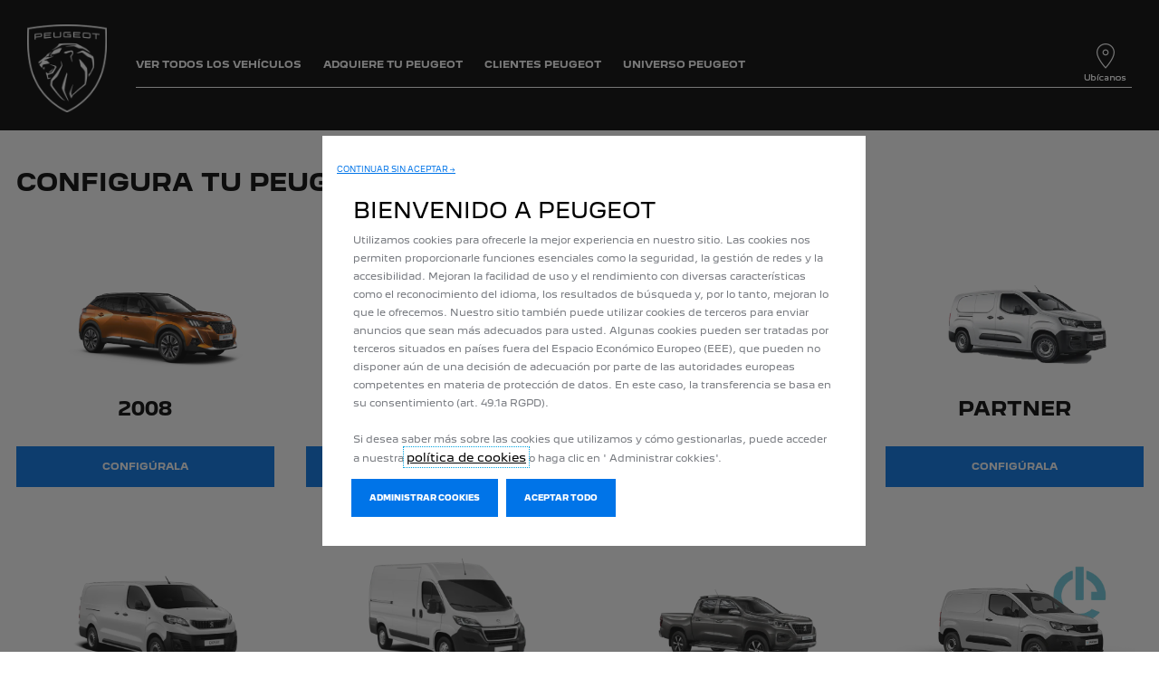

--- FILE ---
content_type: text/html;charset=utf-8
request_url: https://www.peugeot.com.mx/enlaces-utiles/configura-tu-peugeot.html
body_size: 12121
content:
<!DOCTYPE html>
<html dir="ltr" lang="es">
<head>
<meta charset="utf-8"/>
<meta http-equiv="X-UA-Compatible" content="IE=Edge"/>
<meta http-equiv="content-type" content="text/html; charset=UTF-8"/>
<meta name="viewport" content="width=device-width, initial-scale=1"/>
<meta name="keywords"/>
<meta name="author"/>
<meta name="description" content="Configura tu futuro coche Peugeot con nuestro configurador. Selecciona el motor, el acabado, el color y el equipamiento de tu vehículo."/>
<meta name="thousandSeparator"/>
<meta name="decimalSeparator"/>
<meta name="dateFormat" content="01/01/1970"/>
<meta name="localeNext" content="SIGUIENTE"/>
<meta name="localePrev" content="ANTERIOR"/>
<title>Configura tu Peugeot | Personaliza tu vehículo</title>
<script defer="defer" type="text/javascript" src="https://rum.hlx.page/.rum/@adobe/helix-rum-js@%5E2/dist/rum-standalone.js" data-routing="env=prod,tier=publish,ams=OPEL Automobile GMBH"></script>
<link href="https://www.googletagmanager.com" rel="preconnect" crossorigin />
<link href="https://prod-dot-carussel-dwt.appspot.com" rel="preconnect" crossorigin />
<link href="https://assets.adobedtm.com" rel="preconnect" crossorigin />
<link href="https://cm.everesttech.net" rel="preconnect" crossorigin />
<link href="https://dpm.demdex.net" rel="preconnect" crossorigin />
<link href="https://api.gdpr-banner.awsmpsa.com" rel="preconnect" crossorigin />
<link href="https://europe-west1-cookiebannergdpr.cloudfunctions.net" rel="preconnect" crossorigin />
<meta property="og:title"/>
<meta property="og:type" content="website"/>
<meta property="og:image"/>
<meta property="og:description"/>
<meta property="og:url"/>
<meta name="twitter:card" content="summary"/>
<meta name="twitter:title"/>
<meta name="twitter:description"/>
<meta name="twitter:image"/>
<meta name="twitter:site"/>
<meta name="brand" content="peugeot"/>
<meta name="theme" content="peugeot"/>
<meta name="analyticsEngine" content="google"/>
<meta name="bodystyle"/>
<meta name="bodystyleId"/>
<meta name="carline"/>
<meta name="modelYear" content=""/>
<meta name="vehicleContextPath"/>
<meta name="modelId"/>
<meta name="bodyStyleId"/>
<meta name="engineTypeId"/>
<meta name="derivedModelId"/>
<meta name="energyId"/>
<meta name="gradeId"/>
<meta name="vehicleId"/>
<meta name="persona"/>
<meta name="path" content="L2NvbnRlbnQvcGV1Z2VvdC93b3JsZHdpZGUvbWV4aWNvL214L2luZGV4L3Rvb2xzL2NvbmZpZ3VyZQ==PuGlIfE"/>
<link rel="canonical" href="https://www.peugeot.com.mx/enlaces-utiles/configura-tu-peugeot.html"/>
<meta name="mvesUrl"/>
<meta name="mvesErrorMessage" content="LO SENTIMOS, LOS DATOS DE LAS EMISIONES NO ESTÁN DISPONIBLES POR EL MOMENTO"/>
<script>
            var siteOwner = "central";
            var siteTarget = "B2C";
            var siteFamily = "new cars";
            var vehicleModelBodystyle = "";
            var vehicleModelBodystyleLabel = "";
            var isMobile = window.matchMedia('(max-width: 767px)').matches;
            var device = isMobile ? 'mobile' : 'desktop';
            /**
             * dataLayer is initialized with the basic values needed for dynamic yield in header, then the rest of values
             * will be populated by stat_global and cowp analytics module
             * for more information refer to the stat_global.html and cowp analytics module file (frontend/mars-aem-ui/js/mod/analytics.js)
             */

            var dataLayer = window.dataLayer || [];

            var dataLayerBasicValue = {
                "brand": "peugeot",
                "language": "es",
                "country": "mx",
                "pageCategory": "navigation",
                "virtualPageURL": "\/content\/peugeot\/worldwide\/mexico\/mx\/index\/enlaces\u002Dutiles\/configura\u002Dtu\u002Dpeugeot.html",
                "siteOwner": siteOwner,
                "siteTarget": siteTarget,
                "siteFamily": siteFamily,
                "formsName": "",
                "mainStepIndicator": "",
                "vehicleModelBodystyle" : vehicleModelBodystyle,
                "vehicleModelBodystyleLabel" : vehicleModelBodystyleLabel,
                "vehicleCategory" : "",
                "rumTarget" : "",
                "pageVariant" : "",
                "pageTarget" : "",
                "deviceType": device
            };
            dataLayer.push(dataLayerBasicValue);
      </script>
<script>
      // we can add settings in this section to configure some third party scripts that are not managed by the banner (ie AB Tasty)
      function PSAConsentManagerLaunch(w,name) {
      }
    </script>
<script type="text/javascript" id="psa_tarteauxprunes_launcher" src="https://ressource.gdpr-banner.awsmpsa.com/js/tarteauxprunes.js" data-autoload="true" data-origin="prod" data-callback="PSAConsentManagerLaunch">
    </script>
<link rel="stylesheet" href="/etc.clientlibs/mars/components/media/tiled_gallery/clientlibs/site.min.css" type="text/css">
<link rel="stylesheet" href="/etc.clientlibs/core/wcm/components/carousel/v1/carousel/clientlibs/site.min.css" type="text/css">
<script src="/etc.clientlibs/mars/components/media/tiled_gallery/clientlibs/site.min.js"></script>
<script src="/etc.clientlibs/core/wcm/components/carousel/v1/carousel/clientlibs/site.min.js"></script>
<link rel="stylesheet" href="/etc.clientlibs/core/wcm/components/tabs/v1/tabs/clientlibs/site.min.css" type="text/css">
<script src="/etc.clientlibs/core/wcm/components/commons/site/clientlibs/container.min.js"></script>
<script src="/etc.clientlibs/core/wcm/components/tabs/v1/tabs/clientlibs/site.min.js"></script>
<script>
        (function() {
            window.languageScript = 'ltr';
        })();

    </script>
<link rel="stylesheet" href="/etc/clientlibs/mars/commons.lc-20251126154417-lc.min.css" type="text/css">
<link rel="stylesheet" href="/etc/clientlibs/peugeot/head/css/ltr/global.lc-20251126154417-lc.min.css" type="text/css">
<link rel="stylesheet" href="/etc.clientlibs/stellantis-whitelabel/clientlibs/theme/peugeot.lc-1765987248261-lc.min.css" type="text/css">
<script src="/etc/clientlibs/peugeot/head/js.lc-20251126154417-lc.min.js"></script>
<link rel="stylesheet" href="/etc.clientlibs/stellantis-whitelabel/clientlibs/Design-system/peugeot.lc-1765987245940-lc.min.css" type="text/css">
<link rel="stylesheet" href="/etc.clientlibs/stellantis-whitelabel/clientlibs/WlButton.lc-1765987249105-lc.min.css" type="text/css" data-app-css-wl="WlButton"/>
<link rel="icon" type="image/vnd.microsoft.icon" href="/etc/designs/peugeot/favicon.ico"/>
<link rel="apple-touch-icon" href="/etc/designs/peugeot/favicon.png"/>
<link rel="alternate" href="https://www.peugeot.com.mx/enlaces-utiles/configura-tu-peugeot.html" hreflang="es-mx"/>
</head>
<body class="grid-bg-transparent">
<a href="#main" class="q-skip-to-content button primary">SKIP TO CONTENT</a>
<div class="off-canvas-wrap" data-offcanvas>
<div class="inner-wrap">
<style>
.off-canvas-wrap.move-right.xf-mobile-menu{height:100vh;width:100vw;}
.citroen-xf-override{height:100vh;width:100vw!important;}
.peugeot-xf-override{position:absolute;}
.peugeot-xf-back-button-override{z-index:1006;}
.opel-xf-override{height:100vh;width:100vw!important;overflow:auto!important;}
</style>
<div class="q-offcanvas-header hide-for-large-up    ">
<span class="offcanvas-header"></span>
<a href="#" class="q-close-primary-nav">
<i class="icon icon-close"></i>
</a>
</div>
<aside class="q-mod q-mod-nav-offcanvas q-nav-offcanvas left-off-canvas-menu
		   ">
<div class="q-nav-offcanvas__scroller">
<div class="q-offcanvas-actions ">
<div class="q-language-selector-container q-language-selector-container--list">
<div class="q-mod q-mod-language-selector q-language-selector q-language-selector--list hide">
<ul id="q-language-selector" class="q-language-selector__list ">
</ul>
</div>
</div>
</div>
<ul class="off-canvas-list false">
<li class="navbar-header-content   ">
<a href="/" target="_self" class=" off-canvas-list__link">
</a>
</li>
<li class="has-submenu js-has-submenu  off-canvas-list__item  ">
<a class="off-canvas-list__link q-mod q-mod-analytics" href="#" data-nav-section="configure" data-nav-submenu data-gtm-event="uaevent" data-gtm-event-category="d1-content::Header::PrimaryNavigation" data-gtm-event-action="Display::Menu">
<span>VER TODOS LOS VEHÍCULOS</span>
</a>
<ul data-submenu class="left-submenu ">
<li class="off-canvas-list__item navbar-header-content back js-first-level-parent">
<i class="icon icon-back"></i>
<a>Start</a>
</li>
<li class="off-canvas-list__item">
<label class="title">
<span>VER TODOS LOS VEHÍCULOS</span>
</label>
</li>
<li class=" off-canvas-list__item">
<div class="q-mod q-mod-vehicle-selector q-vehicle-selector q-grid-overflow-large show-for-medium-up collapse q-selector-none " data-vehicle-selector-saved="false">
<div class="q-slider" data-slider-options="{&#34;dots&#34;:false,&#34;arrows&#34;:true,&#34;slidesToScroll&#34;:4,&#34;slidesToShow&#34;:4}" data-dtm-options="{&#34;nextArrow&#34;:[null,null],&#34;prevArrow&#34;:[null,null]}" data-gtm-options="{&#34;event-labels&#34;:[null,null],&#34;event-category&#34;:&#34;d1-content::Content&#34;,&#34;event-action&#34;:&#34;ClickOn::{{elem}}&#34;,&#34;event&#34;:&#34;uaevent&#34;}">
<div class="q-carline-item q-slider-item ">
<div class="q-carline-item__inner" tabindex="0">
<a class="q-no-link stat-text-link  q-mod q-mod-analytics" tabindex="-1" data-gtm-event="uaevent" data-gtm-event-action="ClickOn::JellyBeanImage" data-gtm-event-label="Nueva 3008" data-target="96b3203f-4532-4489-b80b-2606dd74f6e5" title="Nueva 3008" data-dtm="vehicle selector" href="/gama/nuevo-3008.html">
<div class="q-image-container">
<img src="/content/dam/peugeot/mexico/b2c/our-range/thumbs/my26-peugeot-3008-bhp-jelly-mx.png" title="Nueva 3008" alt="Nuevo 3008" class="stat-image-link" data-dtm="vehicle selector"/>
</div>
<div class="q-title ellipsis js-text-ellipsis">
<span class="q-label"> Nueva 3008</span>
</div>
</a>
</div>
</div>
<div class="q-carline-item q-slider-item ">
<div class="q-carline-item__inner" tabindex="0">
<a class="q-no-link stat-text-link  q-mod q-mod-analytics" tabindex="-1" data-gtm-event="uaevent" data-gtm-event-action="ClickOn::JellyBeanImage" data-gtm-event-label="Nueva 5008" data-target="4bd067cf-e426-485f-bc9c-368e5f85121d" title="Nueva 5008" data-dtm="vehicle selector" href="/gama/nuevo-5008.html">
<div class="q-image-container">
<img src="/content/dam/peugeot/mexico/b2c/our-range/thumbs/my26-peugeot-5008-bhp-jelly-mx.png" title="Nueva 5008" alt="Nueva 5008" class="stat-image-link" data-dtm="vehicle selector"/>
</div>
<div class="q-title ellipsis js-text-ellipsis">
<span class="q-label"> Nueva 5008</span>
</div>
</a>
</div>
</div>
<div class="q-carline-item q-slider-item ">
<div class="q-carline-item__inner" tabindex="0">
<a class="q-no-link stat-text-link  q-mod q-mod-analytics" tabindex="-1" data-gtm-event="uaevent" data-gtm-event-action="ClickOn::JellyBeanImage" data-gtm-event-label="Nueva 2008" data-target="2c425eab-55a3-493b-b50d-393e307f47e8" title="Nueva 2008" data-dtm="vehicle selector" href="/gama/nueva-peugeot2008.html">
<div class="q-image-container">
<img src="/content/dam/peugeot/mexico/b2c/our-range/thumbs/my23-peugeot-2008-lista-de-precios-mx.png" title="Nueva 2008" class="stat-image-link" data-dtm="vehicle selector"/>
</div>
<div class="q-title ellipsis js-text-ellipsis">
<span class="q-label"> Nueva 2008</span>
</div>
</a>
</div>
</div>
<div class="q-carline-item q-slider-item ">
<div class="q-carline-item__inner" tabindex="0">
<a class="q-no-link stat-text-link  q-mod q-mod-analytics" tabindex="-1" data-gtm-event="uaevent" data-gtm-event-action="ClickOn::JellyBeanImage" data-gtm-event-label="SUV 3008" data-target="de35ef6b-b2f7-47bc-a0b3-f90891472fe1" title="SUV 3008" data-dtm="vehicle selector" href="/gama/suv-peugeot-3008.html">
<div class="q-image-container">
<img src="/content/dam/peugeot/mexico/b2c/our-range/3008-suv/jellybeans/my24-peugeot-3008gt-bhp-menu-models_v2.png" title="SUV 3008" alt="SUV 3008" class="stat-image-link" data-dtm="vehicle selector"/>
</div>
<div class="q-title ellipsis js-text-ellipsis">
<span class="q-label"> SUV 3008</span>
</div>
</a>
</div>
</div>
<div class="q-carline-item q-slider-item ">
<div class="q-carline-item__inner" tabindex="0">
<a class="q-no-link stat-text-link  q-mod q-mod-analytics" tabindex="-1" data-gtm-event="uaevent" data-gtm-event-action="ClickOn::JellyBeanImage" data-gtm-event-label="Nueva Rifter" data-target="d9d06dad-1663-4eba-b864-99c9d268ba56" title="Nueva Rifter" data-dtm="vehicle selector" href="/gama/nueva-rifter.html">
<div class="q-image-container">
<img src="/content/dam/peugeot/mexico/b2c/our-range/thumbs/rifter-azul-allure.png" title="Nueva Rifter" alt="Nueva Rifter" class="stat-image-link" data-dtm="vehicle selector"/>
</div>
<div class="q-title ellipsis js-text-ellipsis">
<span class="q-label"> Nueva Rifter</span>
</div>
</a>
</div>
</div>
<div class="q-carline-item q-slider-item ">
<div class="q-carline-item__inner" tabindex="0">
<a class="q-no-link stat-text-link  q-mod q-mod-analytics" tabindex="-1" data-gtm-event="uaevent" data-gtm-event-action="ClickOn::JellyBeanImage" data-gtm-event-label="Rifter" data-target="4d445af5-be00-4389-92d0-8c1b2a363eec" title="Rifter" data-dtm="vehicle selector" href="/our-range/peugeot-e-rifter.html">
<div class="q-image-container">
<img src="/content/dam/peugeot/master/b2c/our-range/rifter/bbc/l-m/PEUGEOT_IMAGE_RIFTER_30_810x455.png" title="Rifter" alt="Rifter" class="stat-image-link" data-dtm="vehicle selector"/>
</div>
<div class="q-title ellipsis js-text-ellipsis">
<span class="q-label"> Rifter</span>
</div>
</a>
</div>
</div>
<div class="q-carline-item q-slider-item ">
<div class="q-carline-item__inner" tabindex="0">
<a class="q-no-link stat-text-link  q-mod q-mod-analytics" tabindex="-1" data-gtm-event="uaevent" data-gtm-event-action="ClickOn::JellyBeanImage" data-gtm-event-label="Partner Rapid" data-target="e6ad7bce-ef2e-4178-86f4-b3bc5ad9e09b" title="Partner Rapid" data-dtm="vehicle selector" href="/gama/peugeot-partner-rapid.html">
<div class="q-image-container">
<img src="/content/dam/peugeot/mexico/b2c/our-range/bbc/peugeotrapid-1.png" title="Partner Rapid" alt="Peugeot Rapid" class="stat-image-link" data-dtm="vehicle selector"/>
</div>
<div class="q-title ellipsis js-text-ellipsis">
<span class="q-label"> Partner Rapid</span>
</div>
</a>
</div>
</div>
<div class="q-carline-item q-slider-item ">
<div class="q-carline-item__inner" tabindex="0">
<div class="q-image-container">
<img class="stat-image-link" data-dtm="vehicle selector"/>
</div>
<div class="q-title ellipsis js-text-ellipsis">
<button data-dropdown="dropdown-a028e0de-11b1-4b25-aeaa-62b7d79dc795" class="dropdown q-dropdown stat-dropdown q-mod q-mod-analytics" title="partner" tabindex="-1" data-dtm="vehicle selector" data-gtm-event="uaevent" data-gtm-event-action="DropDown" data-gtm-event-label="partner">
<span class="q-label"></span>
</button>
</div>
<div id="dropdown-a028e0de-11b1-4b25-aeaa-62b7d79dc795" class="f-dropdown" data-dropdown-content>
<ul class="no-bullet">
<li>
<a class="stat-dropdown  q-mod q-mod-analytics" data-gtm-event="uaevent" data-gtm-event-action="DropDown" data-gtm-event-label="Partner" data-target="d3ad75e4-f259-4fb1-a602-0f2853529ba6" title="Partner" data-dtm="vehicle selector" href="/gama/peugeot-partner.html">
Partner
</a>
</li>
<li>
<a class="stat-dropdown  q-mod q-mod-analytics" data-gtm-event="uaevent" data-gtm-event-action="DropDown" data-gtm-event-label="e-Partner" data-target="78b3e82f-40ce-47be-ac5a-f323466c6112" title="e-Partner" data-dtm="vehicle selector" href="/gama/peugeot-e-partner.html">
e-Partner
</a>
</li>
<li>
<a class="stat-dropdown  q-mod q-mod-analytics" data-gtm-event="uaevent" data-gtm-event-action="DropDown" data-gtm-event-label="Partner" data-target="d3ad75e4-f259-4fb1-a602-0f2853529ba6" title="Partner" data-dtm="vehicle selector" href="/gama/peugeot-partner.html">
Partner
</a>
</li>
</ul>
</div>
</div>
</div>
<div class="q-carline-item q-slider-item ">
<div class="q-carline-item__inner" tabindex="0">
<a class="q-no-link stat-text-link  q-mod q-mod-analytics" tabindex="-1" data-gtm-event="uaevent" data-gtm-event-action="ClickOn::JellyBeanImage" data-gtm-event-label="Nueva Partner" data-target="d8473d58-42c6-4ce2-95f5-a50c0deeb95b" title="Nueva Partner" data-dtm="vehicle selector" href="/gama/nueva-partner.html">
<div class="q-image-container">
<img src="/content/dam/peugeot/mexico/b2c/our-range/thumbs/partner-nueva-mca.png" title="Nueva Partner" alt="Nueva Partner" class="stat-image-link" data-dtm="vehicle selector"/>
</div>
<div class="q-title ellipsis js-text-ellipsis">
<span class="q-label"> Nueva Partner</span>
</div>
</a>
</div>
</div>
<div class="q-carline-item q-slider-item ">
<div class="q-carline-item__inner" tabindex="0">
<a class="q-no-link stat-text-link  q-mod q-mod-analytics" tabindex="-1" data-gtm-event="uaevent" data-gtm-event-action="ClickOn::JellyBeanImage" data-gtm-event-label="Nueva Expert" data-target="dc51e1d6-6905-4f7c-be72-f7374b89cc2b" title="Nueva Expert" data-dtm="vehicle selector" href="/gama/nueva-expert.html">
<div class="q-image-container">
<img src="/content/dam/peugeot/mexico/b2c/our-range/thumbs/thumb-expertmca.png" title="Nueva Expert" alt="Nueva Expert" class="stat-image-link" data-dtm="vehicle selector"/>
</div>
<div class="q-title ellipsis js-text-ellipsis">
<span class="q-label"> Nueva Expert</span>
</div>
</a>
</div>
</div>
<div class="q-carline-item q-slider-item ">
<div class="q-carline-item__inner" tabindex="0">
<a class="q-no-link stat-text-link  q-mod q-mod-analytics" tabindex="-1" data-gtm-event="uaevent" data-gtm-event-action="ClickOn::JellyBeanImage" data-gtm-event-label="Manager" data-target="3888bec7-e546-40b7-bbdc-d03200b95922" title="Manager" data-dtm="vehicle selector" href="/gama/peugeot-manager.html">
<div class="q-image-container">
<img src="/content/dam/peugeot/mexico/b2c/our-range/bbc/manager.png" title="Manager" alt="Manager" class="stat-image-link" data-dtm="vehicle selector"/>
</div>
<div class="q-title ellipsis js-text-ellipsis">
<span class="q-label"> Manager</span>
</div>
</a>
</div>
</div>
</div>
</div>
<div class="q-mod q-mod-vehicle-selector-mobile-list q-vehicle-selector-mobile-list row show-for-small-only">
<div></div>
<ul class="q-stacked-list">
<li class="q-expander-item js-expander-item q-list-item q-with-price js-has-submenu">
<a class="row collapse stat-image-link q-bodystyle-link q-mod q-mod-analytics" data-dtm="suggested bodystyles" data-nav-section="configure" href="/gama/nuevo-3008.html" target="_self" data-gtm-event="uaevent" data-gtm-event-category="d1-content::Header::PrimaryNavigation" data-gtm-event-action="Redirection::Internal" data-gtm-event-label="Nueva 3008">
<div class="q-picture-container columns small-5 medium-12">
<img src="/content/dam/peugeot/mexico/b2c/our-range/thumbs/my26-peugeot-3008-bhp-jelly-mx.png" title="Nuevo 3008" alt="Nuevo 3008"/>
</div>
<div class="q-label-container columns small-7 medium-12">
<div class="q-label">Nueva 3008</div>
</div>
</a>
</li>
</ul>
<div></div>
<ul class="q-stacked-list">
<li class="q-expander-item js-expander-item q-list-item q-with-price js-has-submenu">
<a class="row collapse stat-image-link q-bodystyle-link q-mod q-mod-analytics" data-dtm="suggested bodystyles" data-nav-section="configure" href="/gama/nuevo-5008.html" target="_self" data-gtm-event="uaevent" data-gtm-event-category="d1-content::Header::PrimaryNavigation" data-gtm-event-action="Redirection::Internal" data-gtm-event-label="Nueva 5008">
<div class="q-picture-container columns small-5 medium-12">
<img src="/content/dam/peugeot/mexico/b2c/our-range/thumbs/my26-peugeot-5008-bhp-jelly-mx.png" title="Nueva 5008" alt="Nueva 5008"/>
</div>
<div class="q-label-container columns small-7 medium-12">
<div class="q-label">Nueva 5008</div>
</div>
</a>
</li>
</ul>
<div></div>
<ul class="q-stacked-list">
<li class="q-expander-item js-expander-item q-list-item q-with-price js-has-submenu">
<a class="row collapse stat-image-link q-bodystyle-link q-mod q-mod-analytics" data-dtm="suggested bodystyles" data-nav-section="configure" href="/gama/nueva-peugeot2008.html" target="_self" title="LEARN MORE" data-gtm-event="uaevent" data-gtm-event-category="d1-content::Header::PrimaryNavigation" data-gtm-event-action="Redirection::Internal" data-gtm-event-label="Nueva 2008">
<div class="q-picture-container columns small-5 medium-12">
<img src="/content/dam/peugeot/mexico/b2c/our-range/thumbs/my23-peugeot-2008-lista-de-precios-mx.png"/>
</div>
<div class="q-label-container columns small-7 medium-12">
<div class="q-label">Nueva 2008</div>
</div>
</a>
</li>
</ul>
<div></div>
<ul class="q-stacked-list">
<li class="q-expander-item js-expander-item q-list-item q-with-price js-has-submenu">
<a class="row collapse stat-image-link q-bodystyle-link q-mod q-mod-analytics" data-dtm="suggested bodystyles" data-nav-section="configure" href="/gama/suv-peugeot-3008.html" target="_self" title="CONOCE MÁS" data-gtm-event="uaevent" data-gtm-event-category="d1-content::Header::PrimaryNavigation" data-gtm-event-action="Redirection::Internal" data-gtm-event-label="SUV 3008">
<div class="q-picture-container columns small-5 medium-12">
<img src="/content/dam/peugeot/mexico/b2c/our-range/3008-suv/jellybeans/my24-peugeot-3008gt-bhp-menu-models_v2.png" title="SUV 3008" alt="SUV 3008"/>
</div>
<div class="q-label-container columns small-7 medium-12">
<div class="q-label">SUV 3008</div>
</div>
</a>
</li>
</ul>
<div></div>
<ul class="q-stacked-list">
<li class="q-expander-item js-expander-item q-list-item q-with-price js-has-submenu">
<a class="row collapse stat-image-link q-bodystyle-link q-mod q-mod-analytics" data-dtm="suggested bodystyles" data-nav-section="configure" href="/gama/nueva-rifter.html" target="_self" data-gtm-event="uaevent" data-gtm-event-category="d1-content::Header::PrimaryNavigation" data-gtm-event-action="Redirection::Internal" data-gtm-event-label="Nueva Rifter">
<div class="q-picture-container columns small-5 medium-12">
<img src="/content/dam/peugeot/mexico/b2c/our-range/thumbs/rifter-azul-allure.png" title="Nueva Rifter" alt="Nueva Rifter"/>
</div>
<div class="q-label-container columns small-7 medium-12">
<div class="q-label">Nueva Rifter</div>
</div>
</a>
</li>
</ul>
<div></div>
<ul class="q-stacked-list">
<li class="q-expander-item js-expander-item q-list-item q-with-price js-has-submenu">
<a class="row collapse stat-image-link q-bodystyle-link q-mod q-mod-analytics" data-dtm="suggested bodystyles" data-nav-section="configure" href="/our-range/peugeot-e-rifter.html" target="_self" title="EN SAVOIR PLUS" data-gtm-event="uaevent" data-gtm-event-category="d1-content::Header::PrimaryNavigation" data-gtm-event-action="Redirection::Internal" data-gtm-event-label="Rifter">
<div class="q-picture-container columns small-5 medium-12">
<img src="/content/dam/peugeot/master/b2c/our-range/rifter/bbc/l-m/PEUGEOT_IMAGE_RIFTER_30_810x455.png" title="Rifter" alt="Rifter"/>
</div>
<div class="q-label-container columns small-7 medium-12">
<div class="q-label">Rifter</div>
</div>
</a>
</li>
</ul>
<div></div>
<ul class="q-stacked-list">
<li class="q-expander-item js-expander-item q-list-item q-with-price js-has-submenu">
<a class="row collapse stat-image-link q-bodystyle-link q-mod q-mod-analytics" data-dtm="suggested bodystyles" data-nav-section="configure" href="/gama/peugeot-partner-rapid.html" target="_self" data-gtm-event="uaevent" data-gtm-event-category="d1-content::Header::PrimaryNavigation" data-gtm-event-action="Redirection::Internal" data-gtm-event-label="Partner Rapid">
<div class="q-picture-container columns small-5 medium-12">
<img src="/content/dam/peugeot/mexico/b2c/our-range/bbc/peugeotrapid-1.png" title="Peugeot Rapid" alt="Peugeot Rapid"/>
</div>
<div class="q-label-container columns small-7 medium-12">
<div class="q-label">Partner Rapid</div>
</div>
</a>
</li>
</ul>
<div></div>
<ul class="q-stacked-list">
<li class="q-expander-item js-expander-item q-list-item q-with-price js-has-submenu">
<a class="row collapse stat-image-link q-bodystyle-link q-mod q-mod-analytics" data-dtm="suggested bodystyles" data-nav-section="configure" href="/gama/peugeot-partner.html" target="_self" data-gtm-event="uaevent" data-gtm-event-category="d1-content::Header::PrimaryNavigation" data-gtm-event-action="Redirection::Internal" data-gtm-event-label="Partner">
<div class="q-picture-container columns small-5 medium-12">
<img src="/content/dam/peugeot/mexico/b2c/our-range/bbc/partner.png" title="Partner" alt="Partner"/>
</div>
<div class="q-label-container columns small-7 medium-12">
<div class="q-label">Partner</div>
</div>
</a>
</li>
<li class="q-expander-item js-expander-item q-list-item q-with-price js-has-submenu">
<a class="row collapse stat-image-link q-bodystyle-link q-mod q-mod-analytics" data-dtm="suggested bodystyles" data-nav-section="configure" href="/gama/peugeot-e-partner.html" target="_self" data-gtm-event="uaevent" data-gtm-event-category="d1-content::Header::PrimaryNavigation" data-gtm-event-action="Redirection::Internal" data-gtm-event-label="e-Partner">
<div class="q-picture-container columns small-5 medium-12">
<img src="/content/dam/peugeot/master/b2b/our-range/partner/bbc/l-m/Partner_810x455.png" title="Partner" alt="Partner"/>
</div>
<div class="q-label-container columns small-7 medium-12">
<div class="q-label">e-Partner</div>
</div>
</a>
</li>
<li class="q-expander-item js-expander-item q-list-item q-with-price js-has-submenu">
<a class="row collapse stat-image-link q-bodystyle-link q-mod q-mod-analytics" data-dtm="suggested bodystyles" data-nav-section="configure" href="/gama/peugeot-partner.html" target="_self" data-gtm-event="uaevent" data-gtm-event-category="d1-content::Header::PrimaryNavigation" data-gtm-event-action="Redirection::Internal" data-gtm-event-label="Partner">
<div class="q-picture-container columns small-5 medium-12">
<img src="/content/dam/peugeot/mexico/b2c/our-range/bbc/partner.png" title="Partner" alt="Partner"/>
</div>
<div class="q-label-container columns small-7 medium-12">
<div class="q-label">Partner</div>
</div>
</a>
</li>
</ul>
<div></div>
<ul class="q-stacked-list">
<li class="q-expander-item js-expander-item q-list-item q-with-price js-has-submenu">
<a class="row collapse stat-image-link q-bodystyle-link q-mod q-mod-analytics" data-dtm="suggested bodystyles" data-nav-section="configure" href="/gama/nueva-partner.html" target="_self" data-gtm-event="uaevent" data-gtm-event-category="d1-content::Header::PrimaryNavigation" data-gtm-event-action="Redirection::Internal" data-gtm-event-label="Nueva Partner">
<div class="q-picture-container columns small-5 medium-12">
<img src="/content/dam/peugeot/mexico/b2c/our-range/thumbs/partner-nueva-mca.png" title="Nueva Partner" alt="Nueva Partner"/>
</div>
<div class="q-label-container columns small-7 medium-12">
<div class="q-label">Nueva Partner</div>
</div>
</a>
</li>
</ul>
<div></div>
<ul class="q-stacked-list">
<li class="q-expander-item js-expander-item q-list-item q-with-price js-has-submenu">
<a class="row collapse stat-image-link q-bodystyle-link q-mod q-mod-analytics" data-dtm="suggested bodystyles" data-nav-section="configure" href="/gama/nueva-expert.html" target="_self" data-gtm-event="uaevent" data-gtm-event-category="d1-content::Header::PrimaryNavigation" data-gtm-event-action="Redirection::Internal" data-gtm-event-label="Nueva Expert">
<div class="q-picture-container columns small-5 medium-12">
<img src="/content/dam/peugeot/mexico/b2c/our-range/thumbs/thumb-expertmca.png" title="Nueva Expert" alt="Nueva Expert"/>
</div>
<div class="q-label-container columns small-7 medium-12">
<div class="q-label">Nueva Expert</div>
</div>
</a>
</li>
</ul>
<div></div>
<ul class="q-stacked-list">
<li class="q-expander-item js-expander-item q-list-item q-with-price js-has-submenu">
<a class="row collapse stat-image-link q-bodystyle-link q-mod q-mod-analytics" data-dtm="suggested bodystyles" data-nav-section="configure" href="/gama/peugeot-manager.html" target="_self" data-gtm-event="uaevent" data-gtm-event-category="d1-content::Header::PrimaryNavigation" data-gtm-event-action="Redirection::Internal" data-gtm-event-label="Manager">
<div class="q-picture-container columns small-5 medium-12">
<img src="/content/dam/peugeot/mexico/b2c/our-range/bbc/manager.png" title="Manager" alt="Manager"/>
</div>
<div class="q-label-container columns small-7 medium-12">
<div class="q-label">Manager</div>
</div>
</a>
</li>
</ul>
</div>
</li>
<li class=" off-canvas-list__item">
<div class="aem-Grid aem-Grid--12 aem-Grid--default--12 ">
<div class="grid_builder_v2 grid_builder aem-GridColumn aem-GridColumn--default--12">
<div class="q-grid-container      grid-bg-transparent q-margin-large   grid-full-width ">
<div class="row small-collapse grid-enable-spacing">
<div class="small-12 medium-12 columns">
<div class="aem-Grid aem-Grid--12 aem-Grid--default--12 ">
<div class="ghost aem-GridColumn aem-GridColumn--default--12">
</div>
<div class="ghost aem-GridColumn aem-GridColumn--default--12">
</div>
<div class="ghost aem-GridColumn aem-GridColumn--default--12">
</div>
<div class="grid_builder_v2 grid_builder aem-GridColumn aem-GridColumn--default--12">
<div class="q-grid-container      grid-bg-transparent q-margin-large    ">
<div class="row">
<div class="small-12 medium-12 columns">
<div class="aem-Grid aem-Grid--12 aem-Grid--default--12 ">
<div class="ghost aem-GridColumn aem-GridColumn--default--12">
</div>
<div class="grid_builder_v2 grid_builder aem-GridColumn aem-GridColumn--default--12">
<div class="q-grid-container       q-margin-large    ">
<div class="row">
<div class="small-12 columns">
<div class="aem-Grid aem-Grid--12 aem-Grid--default--12 ">
<div class="button_link aem-GridColumn aem-GridColumn--default--12">
<a class="q-button button link q-mod q-mod-button-link stat-text-link  center analytics " href="/modelos/gama-peugeot.html" title="TODA LA GAMA" data-dtm="button link" data-gtm-event="uaevent" data-gtm-event-category="d1-content::Content" data-gtm-event-label="TODA LA GAMA" data-persona='[]'>
<span class="q-label">TODA LA GAMA</span>
</a>
</div>
</div>
</div>
</div>
</div>
</div>
</div>
</div>
</div>
</div>
</div>
<div class="button_link aem-GridColumn aem-GridColumn--default--12">
<a class="q-button button primary q-mod q-mod-button-link stat-button-link   analytics" href="/enlaces-utiles/encuentra-a-tu-concesionario.html" title="BUSCA TU DISTRIBUIDOR" data-dtm="button link" data-gtm-event="uaevent" data-gtm-event-category="d1-content::Content" data-gtm-event-label="BUSCA TU DISTRIBUIDOR" data-persona='[]'>
<span class="q-label">BUSCA TU DISTRIBUIDOR</span>
</a>
</div>
<div class="button_link aem-GridColumn aem-GridColumn--default--12">
<a class="q-button button primary q-mod q-mod-button-link stat-button-link hide-for-small-only hide-for-medium-only hide-for-large-only hide-for-xlarge-up  analytics" href="/enlaces-utiles/configura-tu-peugeot.html" title="CONFIGURA TU PEUGEOT" data-dtm="button link" data-gtm-event="uaevent" data-gtm-event-category="d1-content::Content" data-gtm-event-label="CONFIGURA TU PEUGEOT" data-persona='[]'>
<span class="q-label">CONFIGURA TU PEUGEOT</span>
</a>
</div>
<div class="button_link aem-GridColumn aem-GridColumn--default--12">
<a class="q-button button primary q-mod q-mod-button-link stat-button-link  left-aligned analytics" href="/enlaces-utiles/oferta-comercial.html" title="SOLICITA UNA COTIZACIÓN" data-dtm="button link" data-gtm-event="uaevent" data-gtm-event-category="d1-content::Content" data-gtm-event-label="SOLICITA UNA COTIZACIÓN" data-persona='[]'>
<span class="q-label">SOLICITA UNA COTIZACIÓN</span>
</a>
</div>
<div class="grid_builder_v2 grid_builder grid_builder--spring aem-GridColumn aem-GridColumn--default--12">
<div class="q-grid-container      grid-bg-transparent q-margin-large   grid-full-width ">
<div class="row small-collapse grid-enable-spacing">
<div class="small-12 medium-12 columns">
<div class="aem-Grid aem-Grid--12 aem-Grid--default--12 ">
<div class="gridwithbackground aem-GridColumn aem-GridColumn--default--12"><div class="     q-mod q-mod-gridwithbackground q-grid-bg gridwithbackground__container gridwithbackground__container--image
    gridwithbackground__container--stacked
    
    
    ">
<div class="gridwithbackground__wrapper">
<div class="gridwithbackground_media-container ">
<div class="q-responsive-image overlaySelectGradient q-mod q-mod-responsive-image   stat-image-link" data-dtm="responsive image">
<div class="q-image-wrapper">
<a href="/modelos/gama-peugeot.html" class="q-image-link stat-image-link  q-mod q-mod-analytics" data-dtm="responsive image" data-gtm-event="uaevent">
<div class="q-image-container" data-aspect-ratio="16:9">
<picture>
<!--[if IE 9]><video style="display: none;"><![endif]-->
<source srcset="/content/dam/peugeot/mexico/b2c/index/flyouts/gama.jpg?imwidth=1920" media="(min-width: 1182px)"/>
<source srcset="/content/dam/peugeot/mexico/b2c/index/flyouts/gama.jpg?imwidth=1182" media="(min-width: 991px)"/>
<source srcset="/content/dam/peugeot/mexico/b2c/index/flyouts/gama.jpg?imwidth=991" media="(min-width: 768px)"/>
<!--[if IE 9]></video><![endif]-->
<img srcset="/content/dam/peugeot/mexico/b2c/index/flyouts/gama.jpg?imwidth=768" alt="NUESTROS VEHÍCULOS"/>
</picture>
</div>
</a>
</div>
</div>
</div>
<div class="gridwithbackground__content 
                
                gridwithbackground__content--overlay
                desktop-parsys-bottom
                mobile-parsys-bottom">
<div class="aem-Grid aem-Grid--12 aem-Grid--default--12 ">
<div class="button_link aem-GridColumn--default--none aem-GridColumn aem-GridColumn--default--11 aem-GridColumn--offset--default--0">
<a class="q-button button q-button-icon tertiary--dark q-mod q-mod-button-link no-arrow right-align analytics" href="/modelos/gama-peugeot.html" data-dtm="button link" data-gtm-event="uaevent" data-gtm-event-category="d1-content::Content" data-persona='[]'>
<i class="icon icon-link-chevron"></i>
<span class="q-label"></span>
</a>
</div>
</div>
</div>
</div>
<div class="q-expand-container gridwithbackground__expander">
<button class="q-expand-close gridwithbackground__expander-close analytics" data-gtm-event="uaevent" data-gtm-event-category="d1-content::Content" data-gtm-event-action="Close::Expandbar" data-gtm-event-label="CLOSE">
<i class="icon icon-close q-expand-close-icon gridwithbackground__expander-icon"></i>
</button>
<div class="q-loader q-flyout-spinner"></div>
<div class="q-expand-content gridwithbackground__expander-content"></div>
</div>
</div>
</div>
</div>
</div>
</div>
</div>
</div>
</div>
</div>
</div>
</div>
</div>
</div>
</li>
</ul>
</li>
<li class="has-submenu js-has-submenu  off-canvas-list__item  ">
<a class="off-canvas-list__link q-mod q-mod-analytics" href="#" data-nav-section="configure" data-nav-submenu data-gtm-event="uaevent" data-gtm-event-category="d1-content::Header::PrimaryNavigation" data-gtm-event-action="Display::Menu">
<span>ADQUIERE TU PEUGEOT</span>
</a>
<ul data-submenu class="left-submenu ">
<li class="off-canvas-list__item navbar-header-content back js-first-level-parent">
<i class="icon icon-back"></i>
<a>Start</a>
</li>
<li class="off-canvas-list__item">
<label class="title">
<span>ADQUIERE TU PEUGEOT</span>
</label>
</li>
<li class="off-canvas-list__item has-submenu js-has-submenu ">
<a class="off-canvas-list__link q-mod q-mod-analytics" href="#" data-nav-section="configure" data-nav-submenu data-gtm-event="uaevent" data-gtm-event-category="d1-content::Header::PrimaryNavigation" data-gtm-event-action="Display::Menu">
<span>COMPRA TU PEUGEOT</span>
</a>
<ul data-submenu class="left-submenu ">
<li class="off-canvas-list__item navbar-header-content back ">
<i class="icon icon-back"></i>
<a>ADQUIERE TU PEUGEOT</a>
</li>
<li class="off-canvas-list__item">
<label class="title">
<span>COMPRA TU PEUGEOT</span>
</label>
</li>
<li class=" off-canvas-list__item">
<a class="off-canvas-list__link" href="/adquiere-tu-peugeot/promociones/todas-ofertas.html">
<span>Ofertas del momento</span>
</a>
</li>
<li class=" off-canvas-list__item">
<a class="off-canvas-list__link" href="/adquiere-tu-peugeot/lista-de-precios.html">
<span>Lista de precios</span>
</a>
</li>
<li class=" off-canvas-list__item">
<a class="off-canvas-list__link" href="https://inventario.peugeot.com.mx" target="_blank">
<span>Inventario</span>
</a>
</li>
</ul>
</li>
<li class=" off-canvas-list__item">
<a class="off-canvas-list__link" href="/adquiere-tu-peugeot/peugeot-professional.html">
<span>PEUGEOT PROFESSIONAL</span>
</a>
</li>
<li class="off-canvas-list__item has-submenu js-has-submenu ">
<a class="off-canvas-list__link q-mod q-mod-analytics" href="#" data-nav-section="configure" data-nav-submenu data-gtm-event="uaevent" data-gtm-event-category="d1-content::Header::PrimaryNavigation" data-gtm-event-action="Display::Menu">
<span>MOVILIDAD Y CONECTIVIDAD</span>
</a>
<ul data-submenu class="left-submenu ">
<li class="off-canvas-list__item navbar-header-content back ">
<i class="icon icon-back"></i>
<a>ADQUIERE TU PEUGEOT</a>
</li>
<li class="off-canvas-list__item">
<label class="title">
<span>MOVILIDAD Y CONECTIVIDAD</span>
</label>
</li>
<li class=" off-canvas-list__item">
<a class="off-canvas-list__link" href="/adquiere-tu-peugeot/movilidad-y-conectividad/actualizaciones-gps-y-servicios-navegacion.html">
<span>GPS</span>
</a>
</li>
<li class=" off-canvas-list__item">
<a class="off-canvas-list__link" href="/clientes-peugeot/asistencia-y-garantia/peugeot-assistance.html">
<span>Peugeot Assistance</span>
</a>
</li>
</ul>
</li>
<li class="off-canvas-list__item has-submenu js-has-submenu ">
<a class="off-canvas-list__link q-mod q-mod-analytics" href="#" data-nav-section="configure" data-nav-submenu data-gtm-event="uaevent" data-gtm-event-category="d1-content::Header::PrimaryNavigation" data-gtm-event-action="Display::Menu">
<span>FINANCIAMIENTO Y OFERTAS DE SERVICIO</span>
</a>
<ul data-submenu class="left-submenu ">
<li class="off-canvas-list__item navbar-header-content back ">
<i class="icon icon-back"></i>
<a>ADQUIERE TU PEUGEOT</a>
</li>
<li class="off-canvas-list__item">
<label class="title">
<span>FINANCIAMIENTO Y OFERTAS DE SERVICIO</span>
</label>
</li>
<li class=" off-canvas-list__item">
<a class="off-canvas-list__link" href="/adquiere-tu-peugeot/financiacion-y-ofertas-de-servicio/leasing-a-largo-plazo.html">
<span>Peugeot Leasing</span>
</a>
</li>
<li class=" off-canvas-list__item">
<a class="off-canvas-list__link" href="/clientes-peugeot/asistencia-y-garantia/garantias.html">
<span>Garantía Contractual</span>
</a>
</li>
<li class=" off-canvas-list__item">
<a class="off-canvas-list__link" href="/adquiere-tu-peugeot/financiacion-y-ofertas-de-servicio/peugeot-seguros.html">
<span>Seguros Peugeot</span>
</a>
</li>
<li class=" off-canvas-list__item">
<a class="off-canvas-list__link" href="/adquiere-tu-peugeot/financiacion-y-ofertas-de-servicio/soluciones-todo-incluido.html">
<span>Nuestras soluciones todo incluido</span>
</a>
</li>
<li class=" off-canvas-list__item">
<a class="off-canvas-list__link" href="/adquiere-tu-peugeot/peugeot-professional.html">
<span>Peugeot Professional</span>
</a>
</li>
</ul>
</li>
<li class=" off-canvas-list__item">
<div class="aem-Grid aem-Grid--12 aem-Grid--default--12 ">
<div class="grid_builder_v2 grid_builder aem-GridColumn aem-GridColumn--default--12">
<div class="q-grid-container      grid-bg-transparent q-margin-small   grid-full-width ">
<div class="row small-collapse grid-enable-spacing">
<div class="small-12 medium-12 columns">
<div class="aem-Grid aem-Grid--12 aem-Grid--default--12 ">
<div class="button_link aem-GridColumn aem-GridColumn--default--12">
<a class="q-button button primary q-mod q-mod-button-link stat-button-link  center analytics" href="https://www.peugeotstore.com.mx/" target="_blank" title="Aparta tu Peugeot" data-dtm="button link" data-gtm-event="uaevent" data-gtm-event-category="d1-content::Content" data-gtm-event-label="Aparta tu Peugeot" data-persona='[]'>
<span class="q-label">Aparta tu Peugeot</span>
</a>
</div>
<div class="button_link aem-GridColumn aem-GridColumn--default--12">
<a class="q-button button primary q-mod q-mod-button-link stat-button-link  center analytics" href="/enlaces-utiles/oferta-comercial.html" title="COTIZACIÓN" data-dtm="button link" data-gtm-event="uaevent" data-gtm-event-category="d1-content::Content" data-gtm-event-label="COTIZACIÓN" data-persona='[]'>
<span class="q-label">COTIZACIÓN</span>
</a>
</div>
<div class="button_link aem-GridColumn aem-GridColumn--default--12">
<a class="q-button button primary q-mod q-mod-button-link stat-button-link  center analytics" href="/enlaces-utiles/prueba-de-manejo.html" title="PRUEBA DE MANEJO" data-dtm="button link" data-gtm-event="uaevent" data-gtm-event-category="d1-content::Content" data-gtm-event-label="PRUEBA DE MANEJO" data-persona='[]'>
<span class="q-label">PRUEBA DE MANEJO</span>
</a>
</div>
</div>
</div>
</div>
</div>
</div>
<div class="grid_builder_v2 grid_builder grid_builder--spring aem-GridColumn aem-GridColumn--default--12">
<div class="q-grid-container      grid-bg-transparent    grid-full-width ">
<div class="row small-collapse grid-enable-spacing">
<div class="small-12 medium-12 columns">
<div class="aem-Grid aem-Grid--12 aem-Grid--default--12 ">
<div class="gridwithbackground aem-GridColumn aem-GridColumn--default--12"><div class="     q-mod q-mod-gridwithbackground q-grid-bg gridwithbackground__container gridwithbackground__container--image
    gridwithbackground__container--stacked
    
    
    ">
<div class="gridwithbackground__wrapper">
<div class="gridwithbackground_media-container ">
<div class="q-responsive-image overlaySelectGradient q-mod q-mod-responsive-image   stat-image-link" data-dtm="responsive image">
<div class="q-vertical-text q-vt-white q-vt-left q-vt-top q-vt-left-mobile">
<span class="q-vt-text">
APARTA EN LÍNEA
</span>
</div>
<div class="q-image-wrapper">
<a href="https://www.peugeotstore.com.mx/" class="q-image-link stat-image-link  q-mod q-mod-analytics" data-dtm="responsive image" data-gtm-event="uaevent">
<div class="q-image-container" data-aspect-ratio="16:9">
<picture>
<!--[if IE 9]><video style="display: none;"><![endif]-->
<source srcset="/content/dam/peugeot/mexico/b2c/index/flyouts/compra.jpg?imwidth=1920" media="(min-width: 1182px)"/>
<source srcset="/content/dam/peugeot/mexico/b2c/index/flyouts/compra.jpg?imwidth=1182" media="(min-width: 991px)"/>
<source srcset="/content/dam/peugeot/mexico/b2c/index/flyouts/compra.jpg?imwidth=991" media="(min-width: 768px)"/>
<!--[if IE 9]></video><![endif]-->
<img srcset="/content/dam/peugeot/mexico/b2c/index/flyouts/compra.jpg?imwidth=768" alt="compra"/>
</picture>
</div>
</a>
</div>
</div>
</div>
<div class="gridwithbackground__content 
                
                gridwithbackground__content--overlay
                desktop-parsys-bottom
                mobile-parsys-bottom">
<div class="aem-Grid aem-Grid--12 aem-Grid--default--12 ">
</div>
</div>
</div>
<div class="q-expand-container gridwithbackground__expander">
<button class="q-expand-close gridwithbackground__expander-close analytics" data-gtm-event="uaevent" data-gtm-event-category="d1-content::Content" data-gtm-event-action="Close::Expandbar" data-gtm-event-label="CLOSE">
<i class="icon icon-close q-expand-close-icon gridwithbackground__expander-icon"></i>
</button>
<div class="q-loader q-flyout-spinner"></div>
<div class="q-expand-content gridwithbackground__expander-content"></div>
</div>
</div>
</div>
</div>
</div>
</div>
</div>
</div>
</div>
</li>
</ul>
</li>
<li class="has-submenu js-has-submenu  off-canvas-list__item  ">
<a class="off-canvas-list__link q-mod q-mod-analytics" href="#" data-nav-section="configure" data-nav-submenu data-gtm-event="uaevent" data-gtm-event-category="d1-content::Header::PrimaryNavigation" data-gtm-event-action="Display::Menu">
<span>CLIENTES PEUGEOT</span>
</a>
<ul data-submenu class="left-submenu ">
<li class="off-canvas-list__item navbar-header-content back js-first-level-parent">
<i class="icon icon-back"></i>
<a>Start</a>
</li>
<li class="off-canvas-list__item">
<label class="title">
<span>CLIENTES PEUGEOT</span>
</label>
</li>
<li class="off-canvas-list__item has-submenu js-has-submenu ">
<a class="off-canvas-list__link q-mod q-mod-analytics" href="#" data-nav-section="configure" data-nav-submenu data-gtm-event="uaevent" data-gtm-event-category="d1-content::Header::PrimaryNavigation" data-gtm-event-action="Display::Menu">
<span>ASISTENCIA Y GARANTÍA</span>
</a>
<ul data-submenu class="left-submenu ">
<li class="off-canvas-list__item navbar-header-content back ">
<i class="icon icon-back"></i>
<a>CLIENTES PEUGEOT</a>
</li>
<li class="off-canvas-list__item">
<label class="title">
<span>ASISTENCIA Y GARANTÍA</span>
</label>
</li>
<li class=" off-canvas-list__item">
<a class="off-canvas-list__link" href="/clientes-peugeot/asistencia-y-garantia/servicios-contratados-y-extension-garantia.html">
<span>Servicios contratados y extensión de garantía</span>
</a>
</li>
<li class=" off-canvas-list__item">
<a class="off-canvas-list__link" href="/clientes-peugeot/asistencia-y-garantia/garantias.html">
<span>Garantías</span>
</a>
</li>
<li class=" off-canvas-list__item">
<a class="off-canvas-list__link" href="/clientes-peugeot/asistencia-y-garantia/peugeot-assistance.html">
<span>Peugeot Assistance</span>
</a>
</li>
<li class=" off-canvas-list__item">
<a class="off-canvas-list__link" href="/clientes-peugeot/asistencia-y-garantia/proteccion-de-llantas.html">
<span>Protección de llantas</span>
</a>
</li>
<li class=" off-canvas-list__item">
<a class="off-canvas-list__link" href="/clientes-peugeot/asistencia-y-garantia/contratos-mantenimiento.html">
<span>Contratos de mantenimiento</span>
</a>
</li>
</ul>
</li>
<li class="off-canvas-list__item has-submenu js-has-submenu ">
<a class="off-canvas-list__link q-mod q-mod-analytics" href="#" data-nav-section="configure" data-nav-submenu data-gtm-event="uaevent" data-gtm-event-category="d1-content::Header::PrimaryNavigation" data-gtm-event-action="Display::Menu">
<span>MYPEUGEOT®</span>
</a>
<ul data-submenu class="left-submenu ">
<li class="off-canvas-list__item navbar-header-content back ">
<i class="icon icon-back"></i>
<a>CLIENTES PEUGEOT</a>
</li>
<li class="off-canvas-list__item">
<label class="title">
<span>MYPEUGEOT®</span>
</label>
</li>
<li class=" off-canvas-list__item">
<div class="aem-Grid aem-Grid--12 aem-Grid--default--12 ">
<div class="grid_builder_v2 grid_builder grid_builder--spring aem-GridColumn aem-GridColumn--default--12">
<div class="q-grid-container      grid-bg-transparent q-margin-large   grid-full-width ">
<div class="row">
<div class="small-12 medium-12 columns">
<div class="aem-Grid aem-Grid--12 aem-Grid--default--12 ">
<div class="headline_text_v2 headline_text aem-GridColumn aem-GridColumn--default--12">	<div class="q-mod q-mod-headline-text q-headline-text q-ht-stacked  q-btn-bottom  q-ht-expander-margin-none">
<div class="q-headline-container  flexbox-container q-no-content">
<div class="ht-headline-row ">
<div class="ht-subhead flex-item">
<div class="q-subheadline q-rte-container div">
<p>DESCARGA LA APLICACIÓN</p>
<p> </p>
<p> </p>
</div>
</div>
</div>
</div>
</div>
</div>
<div class="gridwithbackground aem-GridColumn aem-GridColumn--default--12"><div class="     q-mod q-mod-gridwithbackground q-grid-bg gridwithbackground__container gridwithbackground__container--image
    gridwithbackground__container--stacked
    
    
    ">
<div class="gridwithbackground__wrapper">
<div class="gridwithbackground_media-container ">
<div class="q-responsive-image overlaySelectGradient q-mod q-mod-responsive-image   stat-image-link" data-dtm="responsive image">
<div class="q-image-wrapper">
<a href="https://play.google.com/store/apps/details?id=com.psa.mym.mypeugeot" target="_blank" title="PlayStore" class="q-image-link stat-image-link  q-mod q-mod-analytics" data-dtm="responsive image" data-gtm-event="uaevent">
<div class="q-image-container" data-aspect-ratio="16:9">
<picture>
<!--[if IE 9]><video style="display: none;"><![endif]-->
<source srcset="/content/dam/peugeot/master/b2c/service-maintenance/flyout/Playstore-2.jpg?imwidth=1920" media="(min-width: 1182px)"/>
<source srcset="/content/dam/peugeot/master/b2c/service-maintenance/flyout/Playstore-2.jpg?imwidth=1182" media="(min-width: 991px)"/>
<source srcset="/content/dam/peugeot/master/b2c/service-maintenance/flyout/Playstore-2.jpg?imwidth=991" media="(min-width: 768px)"/>
<!--[if IE 9]></video><![endif]-->
<img srcset="/content/dam/peugeot/master/b2c/service-maintenance/flyout/Playstore-2.jpg?imwidth=768" alt="PlayStore"/>
</picture>
</div>
</a>
</div>
</div>
</div>
<div class="gridwithbackground__content 
                
                gridwithbackground__content--overlay
                
                ">
<div class="aem-Grid aem-Grid--12 aem-Grid--default--12 ">
</div>
</div>
</div>
<div class="q-expand-container gridwithbackground__expander">
<button class="q-expand-close gridwithbackground__expander-close analytics" data-gtm-event="uaevent" data-gtm-event-category="d1-content::Content" data-gtm-event-action="Close::Expandbar" data-gtm-event-label="CLOSE">
<i class="icon icon-close q-expand-close-icon gridwithbackground__expander-icon"></i>
</button>
<div class="q-loader q-flyout-spinner"></div>
<div class="q-expand-content gridwithbackground__expander-content"></div>
</div>
</div>
</div>
</div>
</div>
</div>
</div>
</div>
<div class="grid_builder_v2 grid_builder grid_builder--spring aem-GridColumn aem-GridColumn--default--12">
<div class="q-grid-container      grid-bg-transparent q-margin-large   grid-full-width ">
<div class="row">
<div class="small-12 medium-12 columns">
<div class="aem-Grid aem-Grid--12 aem-Grid--default--12 ">
<div class="gridwithbackground aem-GridColumn aem-GridColumn--default--12"><div class="     q-mod q-mod-gridwithbackground q-grid-bg gridwithbackground__container gridwithbackground__container--image
    gridwithbackground__container--stacked
    
    
    ">
<div class="gridwithbackground__wrapper">
<div class="gridwithbackground_media-container ">
<div class="q-responsive-image overlaySelectGradient q-mod q-mod-responsive-image   stat-image-link" data-dtm="responsive image">
<div class="q-image-wrapper">
<a href="https://apps.apple.com/de/app/mypeugeot-app/id1021587274" target="_blank" title="AppStore" class="q-image-link stat-image-link  q-mod q-mod-analytics" data-dtm="responsive image" data-gtm-event="uaevent">
<div class="q-image-container" data-aspect-ratio="16:9">
<picture>
<!--[if IE 9]><video style="display: none;"><![endif]-->
<source srcset="/content/dam/peugeot/master/b2c/service-maintenance/flyout/Appstore-2.jpg?imwidth=1920" media="(min-width: 1182px)"/>
<source srcset="/content/dam/peugeot/master/b2c/service-maintenance/flyout/Appstore-2.jpg?imwidth=1182" media="(min-width: 991px)"/>
<source srcset="/content/dam/peugeot/master/b2c/service-maintenance/flyout/Appstore-2.jpg?imwidth=991" media="(min-width: 768px)"/>
<!--[if IE 9]></video><![endif]-->
<img srcset="/content/dam/peugeot/master/b2c/service-maintenance/flyout/Appstore-2.jpg?imwidth=768" alt="AppStore"/>
</picture>
</div>
</a>
</div>
</div>
</div>
<div class="gridwithbackground__content 
                
                gridwithbackground__content--overlay
                
                ">
<div class="aem-Grid aem-Grid--12 aem-Grid--default--12 ">
</div>
</div>
</div>
<div class="q-expand-container gridwithbackground__expander">
<button class="q-expand-close gridwithbackground__expander-close analytics" data-gtm-event="uaevent" data-gtm-event-category="d1-content::Content" data-gtm-event-action="Close::Expandbar" data-gtm-event-label="CLOSE">
<i class="icon icon-close q-expand-close-icon gridwithbackground__expander-icon"></i>
</button>
<div class="q-loader q-flyout-spinner"></div>
<div class="q-expand-content gridwithbackground__expander-content"></div>
</div>
</div>
</div>
</div>
</div>
</div>
</div>
</div>
</div>
</li>
</ul>
</li>
<li class="off-canvas-list__item has-submenu js-has-submenu ">
<a class="off-canvas-list__link q-mod q-mod-analytics" href="#" data-nav-section="configure" data-nav-submenu data-gtm-event="uaevent" data-gtm-event-category="d1-content::Header::PrimaryNavigation" data-gtm-event-action="Display::Menu">
<span>MANTENIMIENTO DE MI VEHÍCULO</span>
</a>
<ul data-submenu class="left-submenu ">
<li class="off-canvas-list__item navbar-header-content back ">
<i class="icon icon-back"></i>
<a>CLIENTES PEUGEOT</a>
</li>
<li class="off-canvas-list__item">
<label class="title">
<span>MANTENIMIENTO DE MI VEHÍCULO</span>
</label>
</li>
<li class=" off-canvas-list__item">
<a class="off-canvas-list__link" href="/clientes-peugeot/servicios-y-mantenimiento/mantenimiento.html">
<span>Mantenimiento</span>
</a>
</li>
</ul>
</li>
<li class="off-canvas-list__item has-submenu js-has-submenu ">
<a class="off-canvas-list__link q-mod q-mod-analytics" href="#" data-nav-section="configure" data-nav-submenu data-gtm-event="uaevent" data-gtm-event-category="d1-content::Header::PrimaryNavigation" data-gtm-event-action="Display::Menu">
<span>ACCESORIOS Y PIEZAS</span>
</a>
<ul data-submenu class="left-submenu ">
<li class="off-canvas-list__item navbar-header-content back ">
<i class="icon icon-back"></i>
<a>CLIENTES PEUGEOT</a>
</li>
<li class="off-canvas-list__item">
<label class="title">
<span>ACCESORIOS Y PIEZAS</span>
</label>
</li>
<li class=" off-canvas-list__item">
<a class="off-canvas-list__link" href="/clientes-peugeot/partes-y-accesorios/partes.html">
<span>Piezas</span>
</a>
</li>
<li class=" off-canvas-list__item">
<a class="off-canvas-list__link" href="/clientes-peugeot/partes-y-accesorios/neumaticos.html">
<span>Neumáticos</span>
</a>
</li>
</ul>
</li>
<li class=" off-canvas-list__item">
<div class="aem-Grid aem-Grid--12 aem-Grid--default--12 ">
<div class="grid_builder_v2 grid_builder aem-GridColumn aem-GridColumn--default--12">
<div class="q-grid-container      grid-bg-transparent q-margin-small   grid-full-width ">
<div class="row small-collapse grid-enable-spacing">
<div class="small-12 medium-12 columns">
<div class="aem-Grid aem-Grid--12 aem-Grid--default--12 ">
<div class="button_link aem-GridColumn aem-GridColumn--default--12">
<a class="q-button button primary q-mod q-mod-button-link stat-button-link  center analytics" href="https://citasenlinea.peugeot.com.mx/booking.aspx?c=es-MX&o=ppp&_ga=2.130327823.104083580.1617694513-1344268411.1608234707&_gac=1.19902538.1615215609.Cj0KCQiAs5eCBhCBARIsAEhk4r5sUCUuuUAdGy5o2kP0jWg5cEjWgbskHcNFp0e4e_g2dXwh_2X4QmYaAnTUEALw_wcB" title="AGENDA TU CITA" data-dtm="button link" data-gtm-event="uaevent" data-gtm-event-category="d1-content::Content" data-gtm-event-label="AGENDA TU CITA" data-persona='[]'>
<span class="q-label">AGENDA TU CITA</span>
</a>
</div>
<div class="button_link aem-GridColumn aem-GridColumn--default--12">
<a class="q-button button primary q-mod q-mod-button-link stat-button-link  center analytics" href="/enlaces-utiles/encuentra-a-tu-concesionario.html" target="_blank" title="ENCUENTRA TU DISTRIBUIDOR" data-dtm="button link" data-gtm-event="uaevent" data-gtm-event-category="d1-content::Content" data-gtm-event-label="ENCUENTRA TU DISTRIBUIDOR" data-persona='[]'>
<span class="q-label">ENCUENTRA TU DISTRIBUIDOR</span>
</a>
</div>
<div class="button_link aem-GridColumn aem-GridColumn--default--12">
<a class="q-button button primary q-mod q-mod-button-link stat-button-link  center analytics" href="/clientes-peugeot/partes-y-accesorios.html" title="ACCESORIOS" data-dtm="button link" data-gtm-event="uaevent" data-gtm-event-category="d1-content::Content" data-gtm-event-label="ACCESORIOS" data-persona='[]'>
<span class="q-label">ACCESORIOS</span>
</a>
</div>
<div class="grid_builder_v2 grid_builder grid_builder--spring aem-GridColumn aem-GridColumn--default--12">
<div class="q-grid-container      grid-bg-transparent    grid-full-width ">
<div class="row small-collapse grid-enable-spacing">
<div class="small-12 medium-12 columns">
<div class="aem-Grid aem-Grid--12 aem-Grid--default--12 ">
<div class="gridwithbackground aem-GridColumn aem-GridColumn--default--12"><div class="     q-mod q-mod-gridwithbackground q-grid-bg gridwithbackground__container gridwithbackground__container--image
    gridwithbackground__container--stacked
    
    
    ">
<div class="gridwithbackground__wrapper">
<div class="gridwithbackground_media-container ">
<div class="q-responsive-image overlaySelectGradient q-mod q-mod-responsive-image   stat-image-link" data-dtm="responsive image">
<div class="q-vertical-text q-vt-white q-vt-left q-vt-top q-vt-left-mobile">
<span class="q-vt-text">
PEUGEOT SERVICE
</span>
</div>
<div class="q-image-wrapper">
<a href="/clientes-peugeot/peugeot-service.html" title="PEUGEOT SERVICE" class="q-image-link stat-image-link  q-mod q-mod-analytics" data-dtm="responsive image" data-gtm-event="uaevent">
<div class="q-image-container" data-aspect-ratio="16:9">
<picture>
<!--[if IE 9]><video style="display: none;"><![endif]-->
<source srcset="/content/dam/peugeot/mexico/b2c/index/flyouts/servicio.jpg?imwidth=1920" media="(min-width: 1182px)"/>
<source srcset="/content/dam/peugeot/mexico/b2c/index/flyouts/servicio.jpg?imwidth=1182" media="(min-width: 991px)"/>
<source srcset="/content/dam/peugeot/mexico/b2c/index/flyouts/servicio.jpg?imwidth=991" media="(min-width: 768px)"/>
<!--[if IE 9]></video><![endif]-->
<img srcset="/content/dam/peugeot/mexico/b2c/index/flyouts/servicio.jpg?imwidth=768" alt="PEUGEOT SERVICE"/>
</picture>
</div>
</a>
</div>
</div>
</div>
<div class="gridwithbackground__content 
                
                gridwithbackground__content--overlay
                desktop-parsys-bottom
                mobile-parsys-bottom">
<div class="aem-Grid aem-Grid--12 aem-Grid--default--12 ">
</div>
</div>
</div>
<div class="q-expand-container gridwithbackground__expander">
<button class="q-expand-close gridwithbackground__expander-close analytics" data-gtm-event="uaevent" data-gtm-event-category="d1-content::Content" data-gtm-event-action="Close::Expandbar" data-gtm-event-label="CLOSE">
<i class="icon icon-close q-expand-close-icon gridwithbackground__expander-icon"></i>
</button>
<div class="q-loader q-flyout-spinner"></div>
<div class="q-expand-content gridwithbackground__expander-content"></div>
</div>
</div>
</div>
<div class="grid_builder_v2 grid_builder aem-GridColumn aem-GridColumn--default--12">
<div class="q-grid-container      grid-bg-transparent q-margin-large    ">
<div class="row">
<div class="small-12 medium-12 columns">
<div class="aem-Grid aem-Grid--12 aem-Grid--default--12 ">
</div>
</div>
</div>
</div>
</div>
</div>
</div>
</div>
</div>
</div>
</div>
</div>
</div>
</div>
</div>
</div>
</li>
</ul>
</li>
<li class="has-submenu js-has-submenu  off-canvas-list__item  ">
<a class="off-canvas-list__link q-mod q-mod-analytics" href="#" data-nav-section="configure" data-nav-submenu data-gtm-event="uaevent" data-gtm-event-category="d1-content::Header::PrimaryNavigation" data-gtm-event-action="Display::Menu">
<span>UNIVERSO PEUGEOT</span>
</a>
<ul data-submenu class="left-submenu ">
<li class="off-canvas-list__item navbar-header-content back js-first-level-parent">
<i class="icon icon-back"></i>
<a>Start</a>
</li>
<li class="off-canvas-list__item">
<label class="title">
<span>UNIVERSO PEUGEOT</span>
</label>
</li>
<li class="off-canvas-list__item has-submenu js-has-submenu ">
<a class="off-canvas-list__link q-mod q-mod-analytics" href="#" data-nav-section="configure" data-nav-submenu data-gtm-event="uaevent" data-gtm-event-category="d1-content::Header::PrimaryNavigation" data-gtm-event-action="Display::Menu">
<span>UNIVERSO PEUGEOT</span>
</a>
<ul data-submenu class="left-submenu ">
<li class="off-canvas-list__item navbar-header-content back ">
<i class="icon icon-back"></i>
<a>UNIVERSO PEUGEOT</a>
</li>
<li class="off-canvas-list__item">
<label class="title">
<span>UNIVERSO PEUGEOT</span>
</label>
</li>
<li class=" off-canvas-list__item">
<a class="off-canvas-list__link" href="/marca/universo-peugeot/historia.html">
<span>Historia de la marca</span>
</a>
</li>
<li class=" off-canvas-list__item">
<a class="off-canvas-list__link" href="/marca/universo-peugeot/historia-en-mexico.html">
<span>Historia en México</span>
</a>
</li>
<li class=" off-canvas-list__item">
<a class="off-canvas-list__link" href="/marca/universo-peugeot/peugeot-news.html">
<span>Noticias Peugeot</span>
</a>
</li>
</ul>
</li>
<li class="off-canvas-list__item has-submenu js-has-submenu ">
<a class="off-canvas-list__link q-mod q-mod-analytics" href="#" data-nav-section="configure" data-nav-submenu data-gtm-event="uaevent" data-gtm-event-category="d1-content::Header::PrimaryNavigation" data-gtm-event-action="Display::Menu">
<span>INNOVACIÓN</span>
</a>
<ul data-submenu class="left-submenu ">
<li class="off-canvas-list__item navbar-header-content back ">
<i class="icon icon-back"></i>
<a>UNIVERSO PEUGEOT</a>
</li>
<li class="off-canvas-list__item">
<label class="title">
<span>INNOVACIÓN</span>
</label>
</li>
<li class="off-canvas-list__item has-submenu js-has-submenu ">
<a class="off-canvas-list__link q-mod q-mod-analytics" href="#" data-nav-section="configure" data-nav-submenu data-gtm-event="uaevent" data-gtm-event-category="d1-content::Header::PrimaryNavigation" data-gtm-event-action="Display::Menu">
<span>Concept Cars</span>
</a>
<ul data-submenu class="left-submenu ">
<li class="off-canvas-list__item navbar-header-content back ">
<i class="icon icon-back"></i>
<a>INNOVACIÓN</a>
</li>
<li class="off-canvas-list__item">
<label class="title">
<span>Concept Cars</span>
</label>
</li>
<li class=" off-canvas-list__item">
<a class="off-canvas-list__link" href="/marca/innovacion/peugeot-concept-cars/peugeot-inception-conceptcar.html">
<span>Peugeot Inception Concept</span>
</a>
</li>
<li class=" off-canvas-list__item">
<a class="off-canvas-list__link" href="/marca/innovacion/peugeot-concept-cars/boxer-4x4-concept.html">
<span>Boxer 4x4 Concept</span>
</a>
</li>
<li class=" off-canvas-list__item">
<a class="off-canvas-list__link" href="/marca/innovacion/peugeot-concept-cars/peugeot-e-legend-concept.html">
<span>Peugeot E-Legend Concept</span>
</a>
</li>
<li class=" off-canvas-list__item">
<a class="off-canvas-list__link" href="/marca/innovacion/peugeot-concept-cars/peugeot-instinct-concept.html">
<span>Peugeot Instinct Concept</span>
</a>
</li>
</ul>
</li>
<li class=" off-canvas-list__item">
<a class="off-canvas-list__link" href="/marca/innovacion/peugeot-i-cockpit.html">
<span>Peugeot i Cockpit</span>
</a>
</li>
<li class=" off-canvas-list__item">
<a class="off-canvas-list__link" href="/marca/innovacion/asistencias-de-conduccion.html">
<span>Asistencias de condución</span>
</a>
</li>
<li class=" off-canvas-list__item">
<a class="off-canvas-list__link" href="/marca/innovacion/tecnologia.html">
<span>Tecnología</span>
</a>
</li>
</ul>
</li>
<li class=" off-canvas-list__item">
<div class="aem-Grid aem-Grid--12 aem-Grid--default--12 ">
<div class="grid_builder_v2 grid_builder aem-GridColumn aem-GridColumn--default--12">
<div class="q-grid-container      grid-bg-transparent q-margin-large   grid-full-width ">
<div class="row small-collapse grid-enable-spacing">
<div class="small-12 medium-12 columns">
<div class="aem-Grid aem-Grid--12 aem-Grid--default--12 ">
<div class="ghost aem-GridColumn aem-GridColumn--default--12">
</div>
<div class="ghost aem-GridColumn aem-GridColumn--default--12">
</div>
<div class="ghost aem-GridColumn aem-GridColumn--default--12">
</div>
<div class="ghost aem-GridColumn aem-GridColumn--default--12">
</div>
<div class="gridwithbackground aem-GridColumn aem-GridColumn--default--12"><div class="     q-mod q-mod-gridwithbackground q-grid-bg gridwithbackground__container gridwithbackground__container--image
    gridwithbackground__container--stacked
    
    
    ">
<div class="gridwithbackground__wrapper">
<div class="gridwithbackground_media-container ">
<div class="q-responsive-image overlaySelectGradient q-mod q-mod-responsive-image   stat-image-link" data-dtm="responsive image">
<div class="q-vertical-text q-vt-white q-vt-left q-vt-top q-vt-left-mobile">
<span class="q-vt-text">
PEUGEOT SPORT
</span>
</div>
<div class="q-image-wrapper">
<a href="/gama/categoria/peugeot-sport-PSE.html" class="q-image-link stat-image-link  q-mod q-mod-analytics" data-dtm="responsive image" data-gtm-event="uaevent">
<div class="q-image-container" data-aspect-ratio="16:9">
<picture>
<!--[if IE 9]><video style="display: none;"><![endif]-->
<source srcset="/content/dam/peugeot/master/b2c/brand/flyout/peugeot-sport-465x607.jpg?imwidth=1920" media="(min-width: 1182px)"/>
<source srcset="/content/dam/peugeot/master/b2c/brand/flyout/peugeot-sport-465x607.jpg?imwidth=1182" media="(min-width: 991px)"/>
<source srcset="/content/dam/peugeot/master/b2c/brand/flyout/peugeot-sport-465x607.jpg?imwidth=991" media="(min-width: 768px)"/>
<!--[if IE 9]></video><![endif]-->
<img srcset="/content/dam/peugeot/master/b2c/brand/flyout/peugeot-sport-465x607.jpg?imwidth=768" alt="peugeot universe"/>
</picture>
</div>
</a>
</div>
</div>
</div>
<div class="gridwithbackground__content 
                
                gridwithbackground__content--overlay
                desktop-parsys-bottom
                mobile-parsys-bottom">
<div class="aem-Grid aem-Grid--12 aem-Grid--default--12 ">
</div>
</div>
</div>
<div class="q-expand-container gridwithbackground__expander">
<button class="q-expand-close gridwithbackground__expander-close analytics" data-gtm-event="uaevent" data-gtm-event-category="d1-content::Content" data-gtm-event-action="Close::Expandbar" data-gtm-event-label="CLOSE">
<i class="icon icon-close q-expand-close-icon gridwithbackground__expander-icon"></i>
</button>
<div class="q-loader q-flyout-spinner"></div>
<div class="q-expand-content gridwithbackground__expander-content"></div>
</div>
</div>
</div>
</div>
</div>
</div>
</div>
</div>
</div>
</li>
</ul>
</li>
</ul>
<div class="off-canvas-util-nav">
<ul class="off-canvas-list utility-links">
<li class="utility-links__item ">
<a class="utility-links__link  q-mod q-mod-analytics" href="/enlaces-utiles/encuentra-a-tu-concesionario.html" data-gtm-event="uaevent" data-gtm-event-category="d1-content::Header::PrimaryNavigation" data-gtm-event-action="ClickOn::ShoppingMenu" data-gtm-event-label="UBICA TU DISTRIBUIDOR">
<span>UBICA TU DISTRIBUIDOR</span>
<i class="utility-links__icon icon icon-place-on-map"></i>
</a>
</li>
<li class="utility-links__item ">
<a class="utility-links__link  q-mod q-mod-analytics" href="/enlaces-utiles/prueba-de-manejo.html" data-gtm-event="uaevent" data-gtm-event-category="d1-content::Header::PrimaryNavigation" data-gtm-event-action="ClickOn::ShoppingMenu" data-gtm-event-label="PRUEBA DE MANEJO">
<span>PRUEBA DE MANEJO</span>
<i class="utility-links__icon icon icon-profile"></i>
</a>
</li>
<li class="utility-links__item ">
<a class="utility-links__link  q-mod q-mod-analytics" href="https://peugeot.my-customerportal.com/peugeot/s/?language=es_MX" data-gtm-event="uaevent" data-gtm-event-category="d1-content::Header::PrimaryNavigation" data-gtm-event-action="ClickOn::ShoppingMenu" data-gtm-event-label="¿NECESITAS AYUDA?">
<span>¿NECESITAS AYUDA?</span>
<i class="utility-links__icon icon icon-question-mark"></i>
</a>
</li>
</ul>
</div>
</div>
</aside>
<div class="q-page-container  
					 grid-bg-transparent" data-page-template-name="d1-content">
<div class="q-print-header top-bar ">
<span class="title"></span>
<span class="logo-container">
<a href="https://www.peugeot.com.mx/">
<img class="logo" alt="Home" title="Home" src="/content/dam/peugeot/master/home/peugeot-logo.png"/>
</a>
</span>
</div>
<style>
        .tab-bar-inner-ds-xf-override{width:100vw;}
        .tab-bar-inner-peugeot-xf-override{width:100vw;}
    </style>
<div class="q-nav-primary q-mod q-mod-nav-primary     " data-current-page="configure" data-type="immersive">
<nav class="top-bar js-desktop-bar" data-topbar role="navigation" data-options="is_hover: false">
<section class="top-bar-section ">
<div class="logo-wrap">
<a href="https://www.peugeot.com.mx/" class="logo-container stat-logo q-mod q-mod-analytics" data-dtm="nav primary" data-gtm-event="uaevent" data-gtm-event-category="PrimaryNavigation" data-gtm-event-action="ClickOn::Logo" data-gtm-event-label="Home">
<img class="logo logo--base" alt="Home" title="Home" src="/content/dam/peugeot/master/home/peugeot-logo.png"/>
<img class="logo logo--alt" alt="Home" title="Home" src="/content/dam/peugeot/master/home/peugeot-logo-alt.png"/>
</a>
</div>
<ul class="js-utility-menu utility utility-links right">
<li class="utility-links__item     ">
<a href="/enlaces-utiles/encuentra-a-tu-concesionario.html" target="_self" class="utility-links__link  js-utility-link stat-text-link  only-icon  q-mod q-mod-analytics" data-dtm="nav primary" data-gtm-event="uaevent" data-gtm-event-category="d1-content::Header::PrimaryNavigation" data-gtm-event-action="ClickOn::ShoppingMenu">
<img class="utility-image utility-image--base" src="/content/dam/peugeot/mexico/b2c/icons/peu-ubicanos.png"/>
<img class="utility-image utility-image--alt" src="/content/dam/peugeot/mexico/b2c/icons/peu-ubicanos.png"/>
</a>
</li>
</ul>
<div class="first-level-container ">
<ul class="first-level  left">
<li class="has-flyout    ">
<a href="/modelos/gama-peugeot.html" target="_self" class=" stat-text-link q-mod q-mod-analytics" title="VER TODOS LOS VEHÍCULOS" data-dtm="nav primary" data-gtm-event="uaevent" data-gtm-event-category="d1-content::Header::PrimaryNavigation" data-gtm-event-action="Display::Menu" data-flyout-url="/partials-collection/models-flyout.html">
<span>VER TODOS LOS VEHÍCULOS</span>
</a>
</li>
<li class="has-flyout    ">
<a href="/adquiere-tu-peugeot/comprar-peugeot.html" target="_self" class=" stat-text-link q-mod q-mod-analytics" title="ADQUIERE TU PEUGEOT" data-dtm="nav primary" data-gtm-event="uaevent" data-gtm-event-category="d1-content::Header::PrimaryNavigation" data-gtm-event-action="Display::Menu" data-flyout-url="/partials-collection/buy.html">
<span>ADQUIERE TU PEUGEOT</span>
</a>
</li>
<li class="has-flyout    ">
<a href="/clientes-peugeot/servicios-y-mantenimiento.html" target="_self" class=" stat-text-link q-mod q-mod-analytics" title="CLIENTES PEUGEOT" data-dtm="nav primary" data-gtm-event="uaevent" data-gtm-event-category="d1-content::Header::PrimaryNavigation" data-gtm-event-action="Display::Menu" data-flyout-url="/partials-collection/service-and-maintenance.html">
<span>CLIENTES PEUGEOT</span>
</a>
</li>
<li class="has-flyout    ">
<a href="/marca/universo-peugeot.html" target="_self" class=" stat-text-link q-mod q-mod-analytics" title="UNIVERSO PEUGEOT" data-dtm="nav primary" data-gtm-event="uaevent" data-gtm-event-category="d1-content::Header::PrimaryNavigation" data-gtm-event-action="Display::Menu" data-flyout-url="/partials-collection/peugeot-universe.html">
<span>UNIVERSO PEUGEOT</span>
</a>
</li>
</ul>
</div>
</section>
</nav>
<div class="nav-flyout">
<div class="q-loader q-flyout-spinner"></div>
<div class="button-wrapper">
<a class="button activity no-arrow btn-close stat-button-close q-mod q-mod-analytics" title="CERRAR" data-dtm="nav primary" data-gtm-event="uaevent" data-gtm-event-category="AllVehicles" data-gtm-event-action="Close" data-gtm-event-label="Navigation" tabindex="0">
<i class="icon icon-close"></i>
</a>
</div>
</div>
<nav class="tab-bar hide-for-large-up">
<div class="tab-bar__inner  ">
<section class="left-small actions-section">
<a class="q-mod q-mod-analytics q-hamburger q-hamburger--squeeze left-off-canvas-toggle" data-gtm-event="uaevent" data-gtm-event-category="d1-content::Header" data-gtm-event-action="Display::Burger::Menu" data-gtm-event-label="Menu" tabindex="0">
<span class="q-hamburger__box">
<span class="q-hamburger__inner"></span>
</span>
</a>
</section>
<section class="middle logo-section">
<a class="logo-container q-mod q-mod-analytics" href="https://www.peugeot.com.mx/" data-gtm-event="uaevent" data-gtm-event-category="PrimaryNavigation" data-gtm-event-action="ClickOn::Logo" data-gtm-event-label="Home">
<img class="logo logo--base" alt="Home" title="Home" src="/content/dam/peugeot/master/home/peugeot-logo.png"/>
<img class="logo logo--alt" alt="Home" title="Home" src="/content/dam/peugeot/master/home/peugeot-logo-alt.png"/>
</a>
</section>
</div>
</nav>
</div>
<div data-app-gl="SingleLegalEntity" name="SingleLegalEntity" data-props="{}"></div>
<section class="main-section" id="main">
<div class="q-modal-content">
<div>
</div>
<div class="q-masthead q-mod q-mod-masthead">
<div class="aem-Grid aem-Grid--12 aem-Grid--default--12 ">
<div class="grid_builder_v2 grid_builder aem-GridColumn aem-GridColumn--default--12">
<div class="q-grid-container  hide-for-small-only hide-for-medium-only hide-for-large-only hide-for-xlarge-up grid-bg-transparent q-margin-large   grid-full-width ">
<div class="row   hide-for-small-only hide-for-medium-only hide-for-large-only hide-for-xlarge-up">
<div class="small-12 medium-12 columns">
<div class="aem-Grid aem-Grid--12 aem-Grid--default--12 ">
</div>
</div>
</div>
</div>
</div>
</div>
<button class="q-mod q-mod-scroll-down-button q-scroll-down-button">
<i class="icon icon-chevron-down"></i>
</button>
</div>
<div class="aem-Grid aem-Grid--12 aem-Grid--default--12 ">
<div class="grid_builder_v2 grid_builder aem-GridColumn aem-GridColumn--default--12">
<div class="q-grid-container      grid-bg-transparent q-margin-large   grid-full-width ">
<div class="row">
<div class="small-12 medium-12 columns">
<div class="aem-Grid aem-Grid--12 aem-Grid--default--12 ">
<div class="headline_text_v2 headline_text aem-GridColumn aem-GridColumn--default--12">	<div class="q-mod q-mod-headline-text q-headline-text q-ht-stacked  q-btn-bottom  q-ht-expander-margin-none">
<div class="q-headline-container  flexbox-container q-no-content">
<div class="ht-headline-row ">
<div class="ht-headline flex-item" data-dtm-values="{&#34;dtm2&#34;:&#34;false&#34;,&#34;dtm1&#34;:&#34;headline expander&#34;}">
<h1 class="header q-headline q-rte-container">CONFIGURA TU PEUGEOT</h1>
</div>
</div>
</div>
</div>
</div>
</div>
</div>
</div>
</div>
</div>
<div class="grid_builder_v2 grid_builder aem-GridColumn aem-GridColumn--default--12">
<div class="q-grid-container      grid-bg-transparent q-margin-large   grid-full-width ">
<div class="row">
<div class="small-12 medium-3 columns">
<div class="aem-Grid aem-Grid--12 aem-Grid--default--12 ">
<div class="ghost aem-GridColumn aem-GridColumn--default--12">
</div>
<div class="ghost aem-GridColumn aem-GridColumn--default--12">
</div>
<div class="multimedia_teaser aem-GridColumn aem-GridColumn--default--12">
<div class="q-multimedia-teaser q-teaser-button js-multimedia-teaser  ">
<div class=" q-teaser-top">
<div class="q-teaser-image-container">
<div>
<div class="q-responsive-image overlaySelectGradient q-mod q-mod-responsive-image   stat-image-link" data-dtm="responsive image" data-dtm2="static">
<div class="q-image-wrapper">
<div class="q-image-container" data-aspect-ratio="16:9">
<picture>
<!--[if IE 9]><video style="display: none;"><![endif]-->
<source srcset="/content/dam/peugeot/mexico/b2c/our-range/thumbs/2008.png?imwidth=1920" media="(min-width: 1182px)"/>
<source srcset="/content/dam/peugeot/mexico/b2c/our-range/thumbs/2008.png?imwidth=1182" media="(min-width: 991px)"/>
<source srcset="/content/dam/peugeot/mexico/b2c/our-range/thumbs/2008.png?imwidth=991" media="(min-width: 768px)"/>
<!--[if IE 9]></video><![endif]-->
<img srcset="/content/dam/peugeot/mexico/b2c/our-range/thumbs/2008.png?imwidth=768" alt="PEUGEOT 2008"/>
</picture>
</div>
</div>
</div>
</div>
</div>
</div>
<div class=" q-teaser-bottom">
<div class="q-teaser-content-container">
<div class="q-title-container ">
<div class="q-title">
<span class="q-label"><div style="text-align: center;">2008<br/>
</div>
</span>
</div>
</div>
</div>
</div>
</div>
</div>
<div class="button_link aem-GridColumn aem-GridColumn--default--12">
<a class="q-button button primary q-mod q-mod-button-link stat-button-link  center analytics" href="/our-range/new-2008-SUV/configurator.html" target="_blank" title="CONFIGURA" data-dtm="button link" data-gtm-event="uaevent" data-gtm-event-category="d1-content::Content" data-gtm-event-label="CONFIGÚRALA" data-persona='[]'>
<span class="q-label">CONFIGÚRALA</span>
</a>
</div>
</div>
</div>
<div class="small-12 medium-3 columns">
<div class="aem-Grid aem-Grid--12 aem-Grid--default--12 ">
<div class="ghost aem-GridColumn aem-GridColumn--default--12">
</div>
<div class="multimedia_teaser aem-GridColumn aem-GridColumn--default--12">
<div class="q-multimedia-teaser q-teaser-button js-multimedia-teaser  ">
<div class=" q-teaser-top">
<div class="q-teaser-image-container">
<div>
<div class="q-responsive-image overlaySelectGradient q-mod q-mod-responsive-image   stat-image-link" data-dtm="responsive image" data-dtm2="static">
<div class="q-image-wrapper">
<div class="q-image-container" data-aspect-ratio="16:9">
<picture>
<!--[if IE 9]><video style="display: none;"><![endif]-->
<source srcset="/content/dam/peugeot/mexico/b2c/our-range/thumbs/3008.png?imwidth=1920" media="(min-width: 1182px)"/>
<source srcset="/content/dam/peugeot/mexico/b2c/our-range/thumbs/3008.png?imwidth=1182" media="(min-width: 991px)"/>
<source srcset="/content/dam/peugeot/mexico/b2c/our-range/thumbs/3008.png?imwidth=991" media="(min-width: 768px)"/>
<!--[if IE 9]></video><![endif]-->
<img srcset="/content/dam/peugeot/mexico/b2c/our-range/thumbs/3008.png?imwidth=768" alt="3008"/>
</picture>
</div>
</div>
</div>
</div>
</div>
</div>
<div class=" q-teaser-bottom">
<div class="q-teaser-content-container">
<div class="q-title-container ">
<div class="q-title">
<span class="q-label"><div style="text-align: center;">3008</div>
</span>
</div>
</div>
</div>
</div>
</div>
</div>
<div class="button_link aem-GridColumn aem-GridColumn--default--12">
<a class="q-button button primary q-mod q-mod-button-link stat-button-link  center analytics" href="/our-range/new-3008-suv/configurator.html" target="_blank" title="CONFIGURA" data-dtm="button link" data-gtm-event="uaevent" data-gtm-event-category="d1-content::Content" data-gtm-event-label="CONFIGÚRALA" data-persona='[]'>
<span class="q-label">CONFIGÚRALA</span>
</a>
</div>
</div>
</div>
<div class="small-12 medium-3 columns">
<div class="aem-Grid aem-Grid--12 aem-Grid--default--12 ">
<div class="ghost aem-GridColumn aem-GridColumn--default--12">
</div>
<div class="ghost aem-GridColumn aem-GridColumn--default--12">
</div>
<div class="multimedia_teaser aem-GridColumn aem-GridColumn--default--12">
<div class="q-multimedia-teaser q-teaser-button js-multimedia-teaser  ">
<div class=" q-teaser-top">
<div class="q-teaser-image-container">
<div>
<div class="q-responsive-image overlaySelectGradient q-mod q-mod-responsive-image   stat-image-link" data-dtm="responsive image" data-dtm2="static">
<div class="q-image-wrapper">
<div class="q-image-container" data-aspect-ratio="16:9">
<picture>
<!--[if IE 9]><video style="display: none;"><![endif]-->
<source srcset="/content/dam/peugeot/mexico/b2c/our-range/thumbs/rifter.png?imwidth=1920" media="(min-width: 1182px)"/>
<source srcset="/content/dam/peugeot/mexico/b2c/our-range/thumbs/rifter.png?imwidth=1182" media="(min-width: 991px)"/>
<source srcset="/content/dam/peugeot/mexico/b2c/our-range/thumbs/rifter.png?imwidth=991" media="(min-width: 768px)"/>
<!--[if IE 9]></video><![endif]-->
<img srcset="/content/dam/peugeot/mexico/b2c/our-range/thumbs/rifter.png?imwidth=768" alt="PEUGEOT RIFTER"/>
</picture>
</div>
</div>
</div>
</div>
</div>
</div>
<div class=" q-teaser-bottom">
<div class="q-teaser-content-container">
<div class="q-title-container ">
<div class="q-title">
<span class="q-label"><div style="text-align: center;">RIFTER<br/>
</div>
</span>
</div>
</div>
</div>
</div>
</div>
</div>
<div class="button_link aem-GridColumn aem-GridColumn--default--12">
<a class="q-button button primary q-mod q-mod-button-link stat-button-link  center analytics" href="/our-range/rifter/configurator-long.html" target="_blank" title="CONFIGURER" data-dtm="button link" data-gtm-event="uaevent" data-gtm-event-category="d1-content::Content" data-gtm-event-label="CONFIGÚRALA" data-persona='[]'>
<span class="q-label">CONFIGÚRALA</span>
</a>
</div>
</div>
</div>
<div class="small-12 medium-3 columns">
<div class="aem-Grid aem-Grid--12 aem-Grid--default--12 ">
<div class="ghost aem-GridColumn aem-GridColumn--default--12">
</div>
<div class="ghost aem-GridColumn aem-GridColumn--default--12">
</div>
<div class="multimedia_teaser aem-GridColumn aem-GridColumn--default--12">
<div class="q-multimedia-teaser q-teaser-button js-multimedia-teaser  ">
<div class=" q-teaser-top">
<div class="q-teaser-image-container">
<div>
<div class="q-responsive-image overlaySelectGradient q-mod q-mod-responsive-image   stat-image-link" data-dtm="responsive image" data-dtm2="static">
<div class="q-image-wrapper">
<div class="q-image-container" data-aspect-ratio="16:9">
<picture>
<!--[if IE 9]><video style="display: none;"><![endif]-->
<source srcset="/content/dam/peugeot/mexico/b2c/our-range/thumbs/partner.png?imwidth=1920" media="(min-width: 1182px)"/>
<source srcset="/content/dam/peugeot/mexico/b2c/our-range/thumbs/partner.png?imwidth=1182" media="(min-width: 991px)"/>
<source srcset="/content/dam/peugeot/mexico/b2c/our-range/thumbs/partner.png?imwidth=991" media="(min-width: 768px)"/>
<!--[if IE 9]></video><![endif]-->
<img srcset="/content/dam/peugeot/mexico/b2c/our-range/thumbs/partner.png?imwidth=768" alt="PEUGEOT PARTNER"/>
</picture>
</div>
</div>
</div>
</div>
</div>
</div>
<div class=" q-teaser-bottom">
<div class="q-teaser-content-container">
<div class="q-title-container ">
<div class="q-title">
<span class="q-label"><div style="text-align: center;">PARTNER<br/>
</div>
</span>
</div>
</div>
</div>
</div>
</div>
</div>
<div class="button_link aem-GridColumn aem-GridColumn--default--12">
<a class="q-button button primary q-mod q-mod-button-link stat-button-link  center analytics" href="/our-range/partner/configurator.html" target="_blank" title="CONFIGURA" data-dtm="button link" data-gtm-event="uaevent" data-gtm-event-category="d1-content::Content" data-gtm-event-label="CONFIGÚRALA" data-persona='[]'>
<span class="q-label">CONFIGÚRALA</span>
</a>
</div>
</div>
</div>
</div>
</div>
</div>
<div class="ghost aem-GridColumn aem-GridColumn--default--12">
</div>
<div class="grid_builder_v2 grid_builder aem-GridColumn aem-GridColumn--default--12">
<div class="q-grid-container      grid-bg-transparent q-margin-large   grid-full-width ">
<div class="row">
<div class="small-12 medium-3 columns">
<div class="aem-Grid aem-Grid--12 aem-Grid--default--12 ">
<div class="ghost aem-GridColumn aem-GridColumn--default--12">
</div>
<div class="ghost aem-GridColumn aem-GridColumn--default--12">
</div>
<div class="multimedia_teaser aem-GridColumn aem-GridColumn--default--12">
<div class="q-multimedia-teaser q-teaser-button js-multimedia-teaser  ">
<div class=" q-teaser-top">
<div class="q-teaser-image-container">
<div>
<div class="q-responsive-image overlaySelectGradient q-mod q-mod-responsive-image   stat-image-link" data-dtm="responsive image" data-dtm2="static">
<div class="q-image-wrapper">
<div class="q-image-container" data-aspect-ratio="16:9">
<picture>
<!--[if IE 9]><video style="display: none;"><![endif]-->
<source srcset="/content/dam/peugeot/mexico/b2c/our-range/thumbs/expert.png?imwidth=1920" media="(min-width: 1182px)"/>
<source srcset="/content/dam/peugeot/mexico/b2c/our-range/thumbs/expert.png?imwidth=1182" media="(min-width: 991px)"/>
<source srcset="/content/dam/peugeot/mexico/b2c/our-range/thumbs/expert.png?imwidth=991" media="(min-width: 768px)"/>
<!--[if IE 9]></video><![endif]-->
<img srcset="/content/dam/peugeot/mexico/b2c/our-range/thumbs/expert.png?imwidth=768" alt="PEUGEOT EXPERT"/>
</picture>
</div>
</div>
</div>
</div>
</div>
</div>
<div class=" q-teaser-bottom">
<div class="q-teaser-content-container">
<div class="q-title-container ">
<div class="q-title">
<span class="q-label"><div style="text-align: center;">EXPERT</div>
</span>
</div>
</div>
</div>
</div>
</div>
</div>
<div class="button_link aem-GridColumn aem-GridColumn--default--12">
<a class="q-button button primary q-mod q-mod-button-link stat-button-link  center analytics" href="/our-range/expert/configurator.html" target="_blank" title="CONFIGÚRALA" data-dtm="button link" data-gtm-event="uaevent" data-gtm-event-category="d1-content::Content" data-gtm-event-label="CONFIGÚRALA" data-persona='[]'>
<span class="q-label">CONFIGÚRALA</span>
</a>
</div>
</div>
</div>
<div class="small-12 medium-3 columns">
<div class="aem-Grid aem-Grid--12 aem-Grid--default--12 ">
<div class="ghost aem-GridColumn aem-GridColumn--default--12">
</div>
<div class="ghost aem-GridColumn aem-GridColumn--default--12">
</div>
<div class="multimedia_teaser aem-GridColumn aem-GridColumn--default--12">
<div class="q-multimedia-teaser q-teaser-button js-multimedia-teaser  ">
<div class=" q-teaser-top">
<div class="q-teaser-image-container">
<div>
<div class="q-responsive-image overlaySelectGradient q-mod q-mod-responsive-image   stat-image-link" data-dtm="responsive image" data-dtm2="static">
<div class="q-image-wrapper">
<div class="q-image-container" data-aspect-ratio="16:9">
<picture>
<!--[if IE 9]><video style="display: none;"><![endif]-->
<source srcset="/content/dam/peugeot/mexico/b2c/our-range/thumbs/manager.png?imwidth=1920" media="(min-width: 1182px)"/>
<source srcset="/content/dam/peugeot/mexico/b2c/our-range/thumbs/manager.png?imwidth=1182" media="(min-width: 991px)"/>
<source srcset="/content/dam/peugeot/mexico/b2c/our-range/thumbs/manager.png?imwidth=991" media="(min-width: 768px)"/>
<!--[if IE 9]></video><![endif]-->
<img srcset="/content/dam/peugeot/mexico/b2c/our-range/thumbs/manager.png?imwidth=768" alt="MANAGER"/>
</picture>
</div>
</div>
</div>
</div>
</div>
</div>
<div class=" q-teaser-bottom">
<div class="q-teaser-content-container">
<div class="q-title-container ">
<div class="q-title">
<span class="q-label"><div style="text-align: center;">MANAGER</div>
</span>
</div>
</div>
</div>
</div>
</div>
</div>
<div class="button_link aem-GridColumn aem-GridColumn--default--12">
<a class="q-button button primary q-mod q-mod-button-link stat-button-link  center analytics" href="/our-range/boxer/configurator.html" target="_blank" title="CONFIGURA" data-dtm="button link" data-gtm-event="uaevent" data-gtm-event-category="d1-content::Content" data-gtm-event-label="CONFIGÚRALA" data-persona='[]'>
<span class="q-label">CONFIGÚRALA</span>
</a>
</div>
</div>
</div>
<div class="small-12 medium-3 columns">
<div class="aem-Grid aem-Grid--12 aem-Grid--default--12 ">
<div class="ghost aem-GridColumn aem-GridColumn--default--12">
</div>
<div class="ghost aem-GridColumn aem-GridColumn--default--12">
</div>
<div class="multimedia_teaser aem-GridColumn aem-GridColumn--default--12">
<div class="q-multimedia-teaser q-teaser-button js-multimedia-teaser  ">
<div class=" q-teaser-top">
<div class="q-teaser-image-container">
<div>
<div class="q-responsive-image overlaySelectGradient q-mod q-mod-responsive-image   stat-image-link" data-dtm="responsive image" data-dtm2="static">
<div class="q-image-wrapper">
<div class="q-image-container" data-aspect-ratio="16:9">
<picture>
<!--[if IE 9]><video style="display: none;"><![endif]-->
<source srcset="/content/dam/peugeot/mexico/b2c/our-range/thumbs/landtrek.png?imwidth=1920" media="(min-width: 1182px)"/>
<source srcset="/content/dam/peugeot/mexico/b2c/our-range/thumbs/landtrek.png?imwidth=1182" media="(min-width: 991px)"/>
<source srcset="/content/dam/peugeot/mexico/b2c/our-range/thumbs/landtrek.png?imwidth=991" media="(min-width: 768px)"/>
<!--[if IE 9]></video><![endif]-->
<img srcset="/content/dam/peugeot/mexico/b2c/our-range/thumbs/landtrek.png?imwidth=768" alt="PEUGEOT LANDTREK"/>
</picture>
</div>
</div>
</div>
</div>
</div>
</div>
<div class=" q-teaser-bottom">
<div class="q-teaser-content-container">
<div class="q-title-container ">
<div class="q-title">
<span class="q-label"><div style="text-align: center;">LANDTREK</div>
</span>
</div>
</div>
</div>
</div>
</div>
</div>
<div class="button_link aem-GridColumn aem-GridColumn--default--12">
<a class="q-button button primary q-mod q-mod-button-link stat-button-link  center analytics" href="/gama/peugeot-landtrek-bkp/configurador.html" target="_blank" title="CONFIGÚRALA" data-dtm="button link" data-gtm-event="uaevent" data-gtm-event-category="d1-content::Content" data-gtm-event-label="CONFIGÚRALA" data-persona='[]'>
<span class="q-label">CONFIGÚRALA</span>
</a>
</div>
</div>
</div>
<div class="small-12 medium-3 columns">
<div class="aem-Grid aem-Grid--12 aem-Grid--default--12 ">
<div class="ghost aem-GridColumn aem-GridColumn--default--12">
</div>
<div class="ghost aem-GridColumn aem-GridColumn--default--12">
</div>
<div class="multimedia_teaser aem-GridColumn aem-GridColumn--default--12">
<div class="q-multimedia-teaser q-teaser-button js-multimedia-teaser  ">
<div class=" q-teaser-top">
<div class="q-teaser-image-container">
<div>
<div class="q-responsive-image overlaySelectGradient q-mod q-mod-responsive-image   stat-image-link" data-dtm="responsive image" data-dtm2="static">
<div class="q-image-wrapper">
<div class="q-image-container" data-aspect-ratio="16:9">
<picture>
<!--[if IE 9]><video style="display: none;"><![endif]-->
<source srcset="/content/dam/peugeot/mexico/b2c/our-range/thumbs/e-partner-blanco.png?imwidth=1920" media="(min-width: 1182px)"/>
<source srcset="/content/dam/peugeot/mexico/b2c/our-range/thumbs/e-partner-blanco.png?imwidth=1182" media="(min-width: 991px)"/>
<source srcset="/content/dam/peugeot/mexico/b2c/our-range/thumbs/e-partner-blanco.png?imwidth=991" media="(min-width: 768px)"/>
<!--[if IE 9]></video><![endif]-->
<img srcset="/content/dam/peugeot/mexico/b2c/our-range/thumbs/e-partner-blanco.png?imwidth=768" alt="PEUGEOT e-PARTNER"/>
</picture>
</div>
</div>
</div>
</div>
</div>
</div>
<div class=" q-teaser-bottom">
<div class="q-teaser-content-container">
<div class="q-title-container ">
<div class="q-title">
<span class="q-label"><div style="text-align: center;">e-Partner</div>
</span>
</div>
</div>
</div>
</div>
</div>
</div>
<div class="button_link aem-GridColumn aem-GridColumn--default--12">
<a class="q-button button primary q-mod q-mod-button-link stat-button-link  center analytics" href="/our-range/partner2/configurator.html" target="_blank" title="CONFIGÚRALA" data-dtm="button link" data-gtm-event="uaevent" data-gtm-event-category="d1-content::Content" data-gtm-event-label="CONFIGÚRALA" data-persona='[]'>
<span class="q-label">CONFIGÚRALA</span>
</a>
</div>
</div>
</div>
</div>
</div>
</div>
<div class="ghost aem-GridColumn aem-GridColumn--default--12">
</div>
<div class="grid_builder_v2 grid_builder aem-GridColumn aem-GridColumn--default--12">
<div class="q-grid-container      grid-bg-transparent q-margin-large   grid-full-width ">
<div class="row">
<div class="small-12 medium-3 columns">
<div class="aem-Grid aem-Grid--12 aem-Grid--default--12 ">
</div>
</div>
<div class="small-12 medium-3 columns">
<div class="aem-Grid aem-Grid--12 aem-Grid--default--12 ">
</div>
</div>
<div class="small-12 medium-3 columns">
<div class="aem-Grid aem-Grid--12 aem-Grid--default--12 ">
</div>
</div>
<div class="small-12 medium-3 columns">
<div class="aem-Grid aem-Grid--12 aem-Grid--default--12 ">
</div>
</div>
</div>
</div>
</div>
<div class="grid_builder_v2 grid_builder aem-GridColumn aem-GridColumn--default--12">
<div class="q-grid-container      grid-bg-transparent q-margin-large    ">
<div class="row">
<div class="small-12 medium-12 columns">
<div class="aem-Grid aem-Grid--12 aem-Grid--default--12 ">
<div class="headline_text_v2 headline_text aem-GridColumn aem-GridColumn--default--12">	<div class="q-mod q-mod-headline-text q-headline-text q-ht-stacked  q-btn-bottom  q-ht-expander-margin-none">
<div class="q-headline-container  flexbox-container ">
<div class="ht-headline-row ">
<div class="ht-headline flex-item" data-dtm-values="{&#34;dtm2&#34;:&#34;false&#34;,&#34;dtm1&#34;:&#34;headline expander&#34;}">
<div class="header q-headline q-rte-container">PERSONALIZA TU FUTURO PEUGEOT</div>
</div>
</div>
<div class="ht-content q-ht-paragraph flex-item q-rte-container">
Gracias al configurador de Peugeot, personaliza tu futuro automóvil hasta el más mínimo detalle. Configura tu modelo eligiendo entre todas las opciones de personalización disponibles: acabado, motor, color, diseño y equipamiento. ¡Tu coche Peugeot configurado según tus necesidades y deseos!
</div>
</div>
</div>
</div>
<div class="grid_builder_v2 grid_builder aem-GridColumn aem-GridColumn--default--12">
<div class="q-grid-container      grid-bg-transparent q-margin-large    ">
<div class="row">
<div class="small-12 medium-12 columns">
<div class="aem-Grid aem-Grid--12 aem-Grid--default--12 ">
</div>
</div>
</div>
</div>
</div>
</div>
</div>
</div>
</div>
</div>
</div>
</div>
<section data-navigation-bottom></section>
<div class="aem-Grid aem-Grid--12 aem-Grid--default--12 ">
</div>
<footer>
<div class="q-mod q-mod-shopping-tools q-shopping-tools-container" data-sticky-size="{&#34;sizes&#34;:[]}">
<ul class="q-shopping-tools small-block-grid-3 medium-block-grid-3 large-block-grid-3 xlarge-block-grid-3    ">
<li class="q-st-button    ">
<a class="q-button button q-button-icon shopping-tool  q-mod q-mod-button-link stat-icon-link   analytics" href="/enlaces-utiles/encuentra-a-tu-concesionario.html" title="UBICA TU DISTRIBUIDOR" data-gtm-event="uaevent" data-gtm-event-category="d1-content::Shoppingtool" data-gtm-event-label="UBICA TU DISTRIBUIDOR" data-persona='[]'>
<i class="icon icon-place-on-map" aria-label="UBICA TU DISTRIBUIDOR"></i>
<span class="q-label">UBICA TU DISTRIBUIDOR</span>
</a>
</li>
<li class="q-st-button    ">
<a class="q-button button q-button-icon shopping-tool  q-mod q-mod-button-link stat-icon-link   analytics" href="/enlaces-utiles/descarga-ficha-tecnica.html" title="FICHA TÉCNICA" data-gtm-event="uaevent" data-gtm-event-category="d1-content::Shoppingtool" data-gtm-event-label="FICHA TÉCNICA" data-persona='[]'>
<i class="icon icon-document" aria-label="FICHA TÉCNICA"></i>
<span class="q-label">FICHA TÉCNICA</span>
</a>
</li>
<li class="q-st-button hide-for-small-only hide-for-medium-only hide-for-large-only hide-for-xlarge-up">
<a class="q-button button q-button-icon shopping-tool  q-mod q-mod-button-link stat-icon-link   analytics" href="https://peugeot.my-customerportal.com/peugeot/s/?language=es_MX" target="_blank" title="¿NECESITAS AYUDA?" data-gtm-event="uaevent" data-gtm-event-category="d1-content::Shoppingtool" data-gtm-event-label="¿NECESITAS AYUDA?" data-persona='[]'>
<i class="icon icon-question-mark" aria-label="NEED HELP"></i>
<span class="q-label">¿NECESITAS AYUDA?</span>
</a>
</li>
<li class="q-st-button    ">
<a class="q-button button q-button-icon shopping-tool  q-mod q-mod-button-link stat-icon-link  left-aligned analytics" href="https://fcagroup.my.site.com/Peugeot" target="_blank" title="CONTÁCTANOS" data-gtm-event="uaevent" data-gtm-event-category="d1-content::Shoppingtool" data-gtm-event-label="CONTÁCTANOS" data-persona='[]'>
<i class="icon icon-email" aria-label="CONTÁCTANOS"></i>
<span class="q-label">CONTÁCTANOS</span>
</a>
</li>
</ul>
</div>
<div class="q-sitemap q-mod q-mod-sitemap ">
<div class="row collapse">
<div class="small-3   columns">
<div class="header      ">
<a class="stat-text-link q-mod q-mod-analytics " href="/modelos/gama-peugeot.html" title="GAMA PEUGEOT" data-gtm-event="uaevent" data-gtm-event-category="FooterLinks" data-gtm-event-action="ClickOn::FooterNav" data-gtm-event-label="GAMA PEUGEOT">GAMA PEUGEOT</a>
</div>
<ul class=" ">
<li class="    ">
<a class="stat-text-link q-mod q-mod-analytics " href="/gama/categoria/suv.html" title="SUVs" data-dtm="sitemap" data-gtm-event="uaevent" data-gtm-event-category="FooterLinks" data-gtm-event-action="ClickOn::FooterNav" data-gtm-event-label="SUVs">SUVs</a>
</li>
<li class="    ">
<a class="stat-text-link q-mod q-mod-analytics " href="/gama/categoria/utilitarios.html" title="PROFESSIONAL" data-dtm="sitemap" data-gtm-event="uaevent" data-gtm-event-category="FooterLinks" data-gtm-event-action="ClickOn::FooterNav" data-gtm-event-label="PROFESSIONAL">PROFESSIONAL</a>
</li>
<li class="    ">
<a class="stat-text-link q-mod q-mod-analytics " href="/gama/categoria/peugeot-sport-PSE.html" title="Peugeot Sport" data-dtm="sitemap" data-gtm-event="uaevent" data-gtm-event-category="FooterLinks" data-gtm-event-action="ClickOn::FooterNav" data-gtm-event-label="Peugeot Sport">Peugeot Sport</a>
</li>
</ul>
</div>
<div class="small-3   columns">
<div class="header      ">
<a class="stat-text-link q-mod q-mod-analytics " href="/" title="ACCESO RÁPIDO" data-gtm-event="uaevent" data-gtm-event-category="FooterLinks" data-gtm-event-action="ClickOn::FooterNav" data-gtm-event-label="ACCESO RÁPIDO">ACCESO RÁPIDO</a>
</div>
<ul class=" ">
<li class="    ">
<a class="stat-text-link q-mod q-mod-analytics " href="/navigation-partials/footer-navigation/quick-links/second-section.html" data-dtm="sitemap" data-gtm-event="uaevent" data-gtm-event-category="FooterLinks" data-gtm-event-action="ClickOn::FooterNav"></a>
</li>
<li class="    ">
<a class="stat-text-link q-mod q-mod-analytics " href="/navigation-partials/footer-navigation/quick-links/third-section.html" data-dtm="sitemap" data-gtm-event="uaevent" data-gtm-event-category="FooterLinks" data-gtm-event-action="ClickOn::FooterNav"></a>
</li>
<li class="    ">
<a class="stat-text-link q-mod q-mod-analytics " href="/enlaces-utiles/oferta-comercial.html" target="_blank" title="Solicita una cotización" data-dtm="sitemap" data-gtm-event="uaevent" data-gtm-event-category="FooterLinks" data-gtm-event-action="ClickOn::FooterNav" data-gtm-event-label="Solicita una cotización">Solicita una cotización</a>
</li>
<li class="    ">
<a class="stat-text-link q-mod q-mod-analytics " href="/enlaces-utiles/prueba-de-manejo.html" target="_blank" title="Agenda tu prueba de manejo" data-dtm="sitemap" data-gtm-event="uaevent" data-gtm-event-category="FooterLinks" data-gtm-event-action="ClickOn::FooterNav" data-gtm-event-label="Agenda tu prueba de manejo">Agenda tu prueba de manejo</a>
</li>
</ul>
</div>
<div class="small-3   columns">
<div class="header      ">
<a class="stat-text-link q-mod q-mod-analytics " href="/clientes-peugeot/servicios-y-mantenimiento.html" title="POSTVENTA" data-gtm-event="uaevent" data-gtm-event-category="FooterLinks" data-gtm-event-action="ClickOn::FooterNav" data-gtm-event-label="POSTVENTA">POSTVENTA</a>
</div>
<ul class=" ">
<li class="    ">
<a class="stat-text-link q-mod q-mod-analytics " href="https://www.mopar.com.mx/servicio/cita-de-servicio" title="Cita de servicio" data-dtm="sitemap" data-gtm-event="uaevent" data-gtm-event-category="FooterLinks" data-gtm-event-action="ClickOn::FooterNav" data-gtm-event-label="Cita de servicio">Cita de servicio</a>
</li>
<li class="    ">
<a class="stat-text-link q-mod q-mod-analytics " href="/clientes-peugeot/asistencia-y-garantia/peugeot-assistance.html" title="Peugeot Assistance" data-dtm="sitemap" data-gtm-event="uaevent" data-gtm-event-category="FooterLinks" data-gtm-event-action="ClickOn::FooterNav" data-gtm-event-label="Peugeot Assistance">Peugeot Assistance</a>
</li>
<li class="    ">
<a class="stat-text-link q-mod q-mod-analytics " href="/clientes-peugeot/partes-y-accesorios.html" target="_blank" title="Accesorios" data-dtm="sitemap" data-gtm-event="uaevent" data-gtm-event-category="FooterLinks" data-gtm-event-action="ClickOn::FooterNav" data-gtm-event-label="Accesorios">Accesorios</a>
</li>
<li class="    ">
<a class="stat-text-link q-mod q-mod-analytics " href="https://www.peugeot.com.mx/clientes-peugeot/servicios-y-mantenimiento/mantenimiento.html" title="Mantenimiento y reparación" data-dtm="sitemap" data-gtm-event="uaevent" data-gtm-event-category="FooterLinks" data-gtm-event-action="ClickOn::FooterNav" data-gtm-event-label="Mantenimiento y reparación">Mantenimiento y reparación</a>
</li>
</ul>
</div>
<div class="small-3   columns">
<div class="header      ">
<a class="stat-text-link q-mod q-mod-analytics " href="/" title="DESCUBRE MÁS" data-gtm-event="uaevent" data-gtm-event-category="FooterLinks" data-gtm-event-action="ClickOn::FooterNav" data-gtm-event-label="DESCUBRE MÁS">DESCUBRE MÁS</a>
</div>
<ul class=" ">
<li class="    ">
<a class="stat-text-link q-mod q-mod-analytics " href="https://www.free2move.com/es-MX/business-solutions" title="Free2Move" data-dtm="sitemap" data-gtm-event="uaevent" data-gtm-event-category="FooterLinks" data-gtm-event-action="ClickOn::FooterNav" data-gtm-event-label="Free2Move">Free2Move</a>
</li>
</ul>
</div>
</div>
</div>
<div class="q-social-links q-mod q-mod-social-links">
<div class="row collapse">
<div class="small-12 columns">
<div class="social-links-container">
<span>LLÁMANOS AL: 800 505 1300</span>
<div class="social-icons-wrapper">
<a class="stat-image-link q-mod q-mod-analytics " href="https://www.facebook.com/peugeot.mexico" title="Facebook" data-dtm="social links" data-gtm-event="uaevent" data-gtm-event-category="FooterLinks" data-gtm-event-action="ClickOn::Social" data-gtm-event-label="Facebook">
<i class="icon icon-social-media-facebook" aria-hidden="true">
</i>
</a>
<a class="stat-image-link q-mod q-mod-analytics " href="https://twitter.com/PeugeotMex" title="Twitter" data-dtm="social links" data-gtm-event="uaevent" data-gtm-event-category="FooterLinks" data-gtm-event-action="ClickOn::Social" data-gtm-event-label="Twitter">
<i class="icon icon-social-media-twitter" aria-hidden="true">
</i>
</a>
<a class="stat-image-link q-mod q-mod-analytics " href="https://www.instagram.com/peugeotmex/" title="Instagram" data-dtm="social links" data-gtm-event="uaevent" data-gtm-event-category="FooterLinks" data-gtm-event-action="ClickOn::Social" data-gtm-event-label="Instagram">
<i class="icon icon-social-media-instagram" aria-hidden="true">
</i>
</a>
<a class="stat-image-link q-mod q-mod-analytics " href="https://www.youtube.com/user/peugeotmexico" title="Youtube" data-dtm="social links" data-gtm-event="uaevent" data-gtm-event-category="FooterLinks" data-gtm-event-action="ClickOn::Social" data-gtm-event-label="Youtube">
<i class="icon icon-social-media-youtube" aria-hidden="true">
</i>
</a>
</div>
</div>
</div>
</div>
</div>
<div class="q-footer-links q-mod q-mod-footer-links">
<div>
<span class="q-footer-logo-container">
<img class="q-footer-logo" src="/content/dam/peugeot/master/home/peugeot-logo-alt.png" width="auto" title="Peugeot logo" alt="Peugeot logo"/>
</span>
</div>
<div class="row collapse">
<div class="q-flex-container small-12 columns">
<div class="q-footer-links-container">
<ul class="q-links-list inline-list">
<li class="q-copyright">
<span></span>
</li>
<li class="     q-nav-item">
<a class="stat-text-link  q-mod q-mod-analytics" href="https://avisodeprivacidad.stellantis.com.mx/" title="Política de privacidad" data-dtm="footer links" target="_blank" data-gtm-event="uaevent" data-gtm-event-category="FooterLinks" data-gtm-event-action="ClickOn::FooterNav" data-gtm-event-label="Política de privacidad">
<span class="q-label">Política de privacidad</span>
</a>
</li>
<li class="     q-nav-item">
<a class="stat-text-link  q-mod q-mod-analytics" href="/enlaces-utiles/nota-legal.html" title="Información legales" data-dtm="footer links" data-gtm-event="uaevent" data-gtm-event-category="FooterLinks" data-gtm-event-action="ClickOn::FooterNav" data-gtm-event-label="Información legales">
<span class="q-label">Información legales</span>
</a>
</li>
<li class="     q-nav-item">
<a class="stat-text-link _psaihm_app_oppen_params q-mod q-mod-analytics" href="#" title="Cookies" data-dtm="footer links" data-gtm-event="uaevent" data-gtm-event-category="FooterLinks" data-gtm-event-action="ClickOn::FooterNav" data-gtm-event-label="Cookies">
<span class="q-label">Cookies</span>
</a>
</li>
</ul>
</div>
</div>
</div>
</div>
<div class="q-legal-text q-mod q-mod-legal-text">
<div class="q-legal-text-inner">
<p></p>
</div>
</div>
<div>
</div>
</footer>
</section>
<a class="q-exit-off-canvas"></a>
</div>
</div>
</div>
<a class="q-mod q-mod-back-to-top-button q-back-to-top-button analytics " role="button" href="#" title="Back to top" data-gtm-event="uaevent" data-gtm-event-category="d1-content::Content" data-gtm-event-action="Scroll::BackToTop" data-gtm-event-label="Top" tabindex="0">
<i class="icon icon-back-to-top"></i>
</a>
<div id="button-link-modal" class="q-mod q-mod-modal reveal-modal xlarge" data-reveal="true" role="dialog">
<div class="q-modal-header">
<div class="q-modal-title js-modal-title h4" role="heading" aria-level="4"></div>
<a href="#" class="close-reveal-modal" aria-label="Close"><i class="icon icon-close"></i></a>
<a href="#" class="print-reveal-modal js-print hide" aria-label="Print"><i class="icon icon-print"></i></a>
</div>
<div class="q-modal-container"></div>
</div>
<script src="/etc/clientlibs/peugeot/foot.lc-20251126154417-lc.min.js"></script>
<script src="/etc.clientlibs/stellantis-global/clientlibs/frontend/Runtime.lc-1764322271478-lc.min.js"></script>
<script src="/etc.clientlibs/stellantis-whitelabel/clientlibs/Runtime.lc-1765987247269-lc.min.js"></script>
<script type="text/javascript">
			cowp.$.extend(true, cowp.conf.social, {
				facebook: {
					enabled: false,
					initOptions: {
						appId: '',
						siteName: ''
					}
				},
				twitter: {
					enabled: false,
					initOptions: {
						siteName: ''
					}
				},
				pinterest: {
					enabled: false,
					initOptions: {
						appId: ''
					}
				},
				googleplus: {
					enabled: false
				},
				email: {
					enabled: false
				}
			});
	</script>
<noscript>
<a href="https://www.velaro.com" rel="nofollow" title="Contact us" target="_blank">Questions?</a>
powered by Velaro live chat
</noscript>
<div class="q-velaro-chat-container show-for-medium-up">
<div class="q-velaro-call-back">
</div>
</div>
<script>
            // Universal page variables
            var siteTypeLevel1 = "kpp";
            var siteTypeLevel2 = "buy";
            var isMobile = window.matchMedia('(max-width: 767px)').matches;
            var device = isMobile ? 'mobile' : 'desktop';

             // D1-2508
            if (siteTypeLevel2 === 'referrer') {

                // Use value of siteTypeLevel2 set by previous page, if there
                var stored = cowp.util.cookies.get("siteTypeLevel2");
                if (stored) {
                    siteTypeLevel2 = stored;
                    cowp.util.basil.remove("siteTypeLevel2");
                } else {
                    siteTypeLevel2 = "forms";
                }
            } else {
                // Store value for later use
                cowp.util.cookies.set("siteTypeLevel2", siteTypeLevel2);
            }

            /**
             * D1-3814, parts from stat_global is moved to stat_init because Dynamic Yield needs dataLayer in header.
             * siteTypeLevel2 value is assigned in body because cowp.util is 'undefined' in <head>, also it is not needed by Dynamic Yield
             * see ov-webfactory/frontend/cowp-aem-ui/js/foot/config/30_util.js
             **/

            var dataLayer = window.dataLayer || [];

            //update dataLayer
            if (dataLayer[0]) {
                var dataLayerValue = dataLayer[0];
                var siteOwner = dataLayerValue.siteOwner;
                var siteTarget = dataLayerValue.siteTarget;
                var siteFamily = dataLayerValue.siteFamily;
                var vehicleModelBodystyle = dataLayerValue.vehicleModelBodystyle;
                var pageName = siteTypeLevel1 + '/' + siteTypeLevel2 + '/' + siteOwner + '/' + siteTarget + '/' + siteFamily + '/' +
                    "Generic Page" + '/' + device + '/' + vehicleModelBodystyle + '/' + "Configurer";
                var vehicleEngineType = "";
                var replacevehicleEngineType = vehicleEngineType.replaceAll(',','|');
                var pageTarget = "";
                dataLayerValue.pageName = pageName;
                dataLayerValue.siteTypeLevel1 = siteTypeLevel1;
                dataLayerValue.siteTypeLevel2 = siteTypeLevel2;
                dataLayerValue.vehicleEngineType = replacevehicleEngineType;
                dataLayerValue.pageTarget = pageTarget;
                dataLayerValue.deviceType = device;

                // Vehicle information
                if (vehicleModelBodystyle !== "") {
                    dataLayerValue["vehicleBrand"] = "peugeot";
                    dataLayerValue["vehicleCO2"] = "";
                    dataLayerValue["vehicleFuel"] = "";
                    dataLayerValue["vehicleFuelLabel"] = "";
                    dataLayerValue["vehicleVersionId"] = "";
                    dataLayerValue["vehicleFinition"] = "";
                    dataLayerValue["vehicleFinitionLabel"] = "";
                    dataLayerValue["vehicleMotor"] = "";
                    dataLayerValue["vehicleMotorLabel"] = "";
                    dataLayerValue["vehicleGearbox"] = "";
                    dataLayerValue["vehicleGearboxLabel"] = "";
                    dataLayerValue["vehicleGearboxLabelEN"] = "";
                    dataLayerValue["vehicleConceptionBase"] = "";
                    dataLayerValue["vehicleConceptionClient"] = "";
                    dataLayerValue["vehicleMajDevIndex"] = "";
                    dataLayerValue["vehicleMinDevIndex"] = "";
                    dataLayerValue["vehicleExtCladding"] = "";
                    dataLayerValue["vehicleIntCladding"] = "";
                    dataLayerValue["vehicleBodyColor"] = "";
                    dataLayerValue["vehicleBodyColorLabel"] = "";
                    dataLayerValue["vehicleColorFilling"] = "";
                    dataLayerValue["vehiclePriceCatalogue"] = "";
                    dataLayerValue["vehiclePriceCatalogueCurrency"] = "";
                    dataLayerValue["vehiclePriceFinal"] = "";
                    dataLayerValue["vehicleRegistration"] = "";
                    dataLayerValue["vehicleKm"] = "";
                    dataLayerValue["vehicleAccessoriesSelected"] = "";
                }
            }
      </script>
</body>
</html>


--- FILE ---
content_type: application/javascript
request_url: https://www.rtb123.com/tags/3BB8CF4C-64BE-B5A5-A6FF-3291671AC51D/btp.js
body_size: 2007
content:
//MX Peugeot.com.mx


/*
!function(e,i){if(!e.pixie){var n=e.pixie=function(e,i,a){n.actionQueue.push({action:e,actionValue:i,params:a})};n.actionQueue=[];var a=i.createElement("script");a.async=!0,a.src="//acdn.adnxs.com/dmp/up/pixie.js";var t=i.getElementsByTagName("head")[0];t.insertBefore(a,t.firstChild)}}(window,document);
pixie('init', '54422d6d-5350-4753-b064-8fca24efee3a');
pixie('event', 'PageView');

if(window.location.href.indexOf("apartalo") >= 0 && document.querySelector("#submit-form")){
    document.querySelector("#submit-form").addEventListener("mousedown",function(){
        var pageNumber = window.location.pathname.match(/[0-9]+/)[0];
		window.cybOrderData = {
        	order_id: pageNumber+"|"+Date.now(),
        	value: "5000.00"
    	};
		createCybbaPixel("//secure.adnxs.com/px?id=1303087&order_id="+cybOrderData.order_id+"&value="+cybOrderData.value+"&other=[MXN]&t=2");
		pixie('event', 'Purchase');
		window._vteq = window._vteq || [];
		window._vteq.push({
			confirmation: {
				items: [],
				orderId: cybOrderData.order_id,
				total: cybOrderData.value
			}
		});
	});	  
}

function createCybbaPixel(src){
    var input = document.createElement('img');
    input.setAttribute('src',src);
    input.setAttribute('width', 0);
    input.setAttribute('height', 0);
    input.setAttribute('alt', "");
    input.setAttribute('style', "display:none !important;");
    document.body.appendChild(input); 
}




try{
    var shopUrlCYB = 'peugeotstore.com.mx'
    !function(){var e=function(e){var t=document.createElement("script");t.type="text/javascript",t.async=!0,t.src=e;var n=document.getElementsByTagName("script")[0];n.parentNode.insertBefore(t,n)},t=~document.cookie.indexOf("cybbatest")?"files":"files1";e("https://"+t+".cybba.solutions/"+shopUrlCYB+"/loader.min.js"),e("//d2rp1k1dldbai6.cloudfront.net/cybba_latest.min.js"),window._vteq=window._vteq||[],setTimeout(function(){window._vtsdk||e("https://storage.googleapis.com/cybcdn/"+shopUrlCYB+"/loader.js?")},1100),setTimeout(function(){if("nestedVarDefined"in window&&!nestedVarDefined("_vtsdk.state.eventQueue")&&"_vtsdk"in window) _vtsdk.init();},1500)}()}catch(e){}
